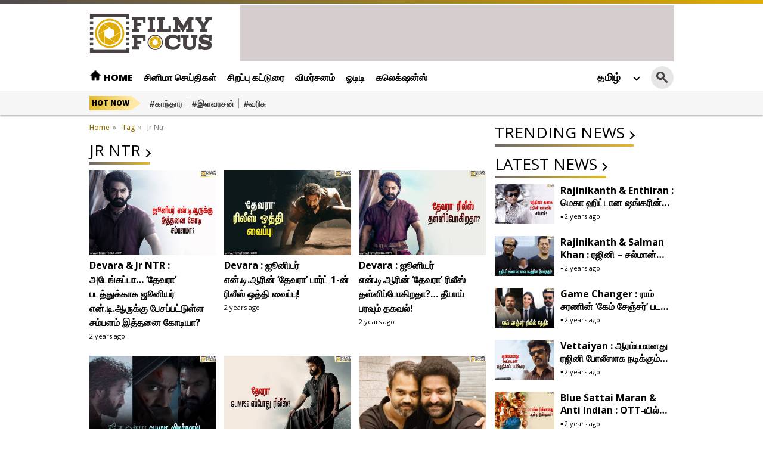

--- FILE ---
content_type: text/html; charset=UTF-8
request_url: https://tamil.filmyfocus.com/tag/jr-ntr
body_size: 11419
content:
<!DOCTYPE html>
<html lang="ta">
<head>
    <meta charset="UTF-8">
    <meta http-equiv="X-UA-Compatible" content="IE=edge">
    <meta name="viewport" content="width=device-width, initial-scale=1.0">
    <meta name="google-site-verification" content="HC0m6Vbav2S0OWk6GxsXm3d17iwS6NxntKiJv8Lt0QQ" />
    <title>Jr Ntr - Latest News and Updates on Jr Ntr - Filmy Focus</title>
    <link rel="shortcut icon" href="https://filmyfocus.com/wp-content/uploads/2022/08/ff_iconfinal.ico" />
    <link rel="preconnect" href="https://fonts.googleapis.com">
    <link rel="preconnect" href="https://fonts.gstatic.com" crossorigin>
    <link href="https://fonts.googleapis.com/css2?family=Open+Sans:wght@300;400;500;600;700;800&display=swap" rel="stylesheet">
    <link rel="stylesheet" href="https://tamil.filmyfocus.com/wp-content/themes/filmy_focus_v1.2_googlecode/css/swiper-bundle.min.css">
    <link rel="stylesheet" href="https://tamil.filmyfocus.com/wp-content/themes/filmy_focus_v1.2_googlecode/css/main.css?ver=1.2">
    <meta property="fb:app_id" content="288093465756273" />
    <meta name="author" content="FilmyFocus" />
    <meta name="publisher" content="FilmyFocus" />

        
<!-- Search Engine Optimization by Rank Math - https://s.rankmath.com/home -->
<meta name="description" content="FilmyFocus provides Latest Updates on Jr Ntr , Celebrity Gossips, Kollywood Latest Tamil Film or Cinema Updates, Movie Box Office Collections Details."/>
<meta name="robots" content="follow, index, max-snippet:-1, max-video-preview:-1, max-image-preview:large"/>
<link rel="canonical" href="https://tamil.filmyfocus.com/tag/jr-ntr" />
<link rel="next" href="https://tamil.filmyfocus.com/tag/jr-ntr/page/2" />
<meta property="og:locale" content="en_US" />
<meta property="og:type" content="article" />
<meta property="og:title" content="Jr Ntr - Latest News and Updates on Jr Ntr - Filmy Focus" />
<meta property="og:description" content="FilmyFocus provides Latest Updates on Jr Ntr , Celebrity Gossips, Kollywood Latest Tamil Film or Cinema Updates, Movie Box Office Collections Details." />
<meta property="og:url" content="https://tamil.filmyfocus.com/tag/jr-ntr" />
<meta property="og:site_name" content="Filmy Focus" />
<meta property="article:publisher" content="https://www.facebook.com/FilmyFocus" />
<meta property="og:image" content="https://axdxht1orlhu.compat.objectstorage.ap-hyderabad-1.oraclecloud.com/statictamil.filmyfocus.com/wp-content/uploads/2024/02/jr-ntrs-remuneration-for-devara-1.jpg" />
<meta property="og:image:secure_url" content="https://axdxht1orlhu.compat.objectstorage.ap-hyderabad-1.oraclecloud.com/statictamil.filmyfocus.com/wp-content/uploads/2024/02/jr-ntrs-remuneration-for-devara-1.jpg" />
<meta property="og:image:width" content="1280" />
<meta property="og:image:height" content="720" />
<meta property="og:image:type" content="image/png" />
<meta name="twitter:card" content="summary_large_image" />
<meta name="twitter:title" content="Jr Ntr - Latest News and Updates on Jr Ntr - Filmy Focus" />
<meta name="twitter:description" content="FilmyFocus provides Latest Updates on Jr Ntr , Celebrity Gossips, Kollywood Latest Tamil Film or Cinema Updates, Movie Box Office Collections Details." />
<meta name="twitter:site" content="@FilmyFocus" />
<meta name="twitter:image" content="https://axdxht1orlhu.compat.objectstorage.ap-hyderabad-1.oraclecloud.com/statictamil.filmyfocus.com/wp-content/uploads/2022/10/FF-Social-Image.png" />
<meta name="twitter:label1" content="Posts" />
<meta name="twitter:data1" content="81" />
<script type="application/ld+json" class="rank-math-schema">{"@context":"https://schema.org","@graph":[{"@type":"Organization","@id":"https://tamil.filmyfocus.com/#organization","name":"Filmy Focus Tamil","url":"https://tamil.filmyfocus.com","logo":{"@type":"ImageObject","@id":"https://tamil.filmyfocus.com/#logo","url":"https://s3.ap-south-1.amazonaws.com/media.tamil.filmyfocus.com/wp-content/uploads/2022/10/Logo.png","contentUrl":"https://s3.ap-south-1.amazonaws.com/media.tamil.filmyfocus.com/wp-content/uploads/2022/10/Logo.png","caption":"Filmy Focus Tamil","inLanguage":"en-US","width":"206","height":"67"}},{"@type":"WebSite","@id":"https://tamil.filmyfocus.com/#website","url":"https://tamil.filmyfocus.com","name":"Filmy Focus Tamil","publisher":{"@id":"https://tamil.filmyfocus.com/#organization"},"inLanguage":"en-US"},{"@type":"BreadcrumbList","@id":"https://tamil.filmyfocus.com/tag/jr-ntr#breadcrumb","itemListElement":[{"@type":"ListItem","position":"1","item":{"@id":"https://tamil.filmyfocus.com","name":"FilmyFocus"}},{"@type":"ListItem","position":"2","item":{"@id":"https://tamil.filmyfocus.com/tag/jr-ntr","name":"Jr Ntr"}}]},{"@type":"CollectionPage","@id":"https://tamil.filmyfocus.com/tag/jr-ntr#webpage","url":"https://tamil.filmyfocus.com/tag/jr-ntr","name":"Jr Ntr - Latest News and Updates on Jr Ntr - Filmy Focus","isPartOf":{"@id":"https://tamil.filmyfocus.com/#website"},"inLanguage":"en-US","breadcrumb":{"@id":"https://tamil.filmyfocus.com/tag/jr-ntr#breadcrumb"}}]}</script>
<!-- /Rank Math WordPress SEO plugin -->

<link rel="alternate" type="application/rss+xml" title="Filmy Focus &raquo; Jr Ntr Tag Feed" href="https://tamil.filmyfocus.com/tag/jr-ntr/feed" />
<script type="text/javascript">
/* <![CDATA[ */
window._wpemojiSettings = {"baseUrl":"https:\/\/s.w.org\/images\/core\/emoji\/15.0.3\/72x72\/","ext":".png","svgUrl":"https:\/\/s.w.org\/images\/core\/emoji\/15.0.3\/svg\/","svgExt":".svg","source":{"concatemoji":"https:\/\/tamil.filmyfocus.com\/wp-includes\/js\/wp-emoji-release.min.js?ver=6.5.5"}};
/*! This file is auto-generated */
!function(i,n){var o,s,e;function c(e){try{var t={supportTests:e,timestamp:(new Date).valueOf()};sessionStorage.setItem(o,JSON.stringify(t))}catch(e){}}function p(e,t,n){e.clearRect(0,0,e.canvas.width,e.canvas.height),e.fillText(t,0,0);var t=new Uint32Array(e.getImageData(0,0,e.canvas.width,e.canvas.height).data),r=(e.clearRect(0,0,e.canvas.width,e.canvas.height),e.fillText(n,0,0),new Uint32Array(e.getImageData(0,0,e.canvas.width,e.canvas.height).data));return t.every(function(e,t){return e===r[t]})}function u(e,t,n){switch(t){case"flag":return n(e,"\ud83c\udff3\ufe0f\u200d\u26a7\ufe0f","\ud83c\udff3\ufe0f\u200b\u26a7\ufe0f")?!1:!n(e,"\ud83c\uddfa\ud83c\uddf3","\ud83c\uddfa\u200b\ud83c\uddf3")&&!n(e,"\ud83c\udff4\udb40\udc67\udb40\udc62\udb40\udc65\udb40\udc6e\udb40\udc67\udb40\udc7f","\ud83c\udff4\u200b\udb40\udc67\u200b\udb40\udc62\u200b\udb40\udc65\u200b\udb40\udc6e\u200b\udb40\udc67\u200b\udb40\udc7f");case"emoji":return!n(e,"\ud83d\udc26\u200d\u2b1b","\ud83d\udc26\u200b\u2b1b")}return!1}function f(e,t,n){var r="undefined"!=typeof WorkerGlobalScope&&self instanceof WorkerGlobalScope?new OffscreenCanvas(300,150):i.createElement("canvas"),a=r.getContext("2d",{willReadFrequently:!0}),o=(a.textBaseline="top",a.font="600 32px Arial",{});return e.forEach(function(e){o[e]=t(a,e,n)}),o}function t(e){var t=i.createElement("script");t.src=e,t.defer=!0,i.head.appendChild(t)}"undefined"!=typeof Promise&&(o="wpEmojiSettingsSupports",s=["flag","emoji"],n.supports={everything:!0,everythingExceptFlag:!0},e=new Promise(function(e){i.addEventListener("DOMContentLoaded",e,{once:!0})}),new Promise(function(t){var n=function(){try{var e=JSON.parse(sessionStorage.getItem(o));if("object"==typeof e&&"number"==typeof e.timestamp&&(new Date).valueOf()<e.timestamp+604800&&"object"==typeof e.supportTests)return e.supportTests}catch(e){}return null}();if(!n){if("undefined"!=typeof Worker&&"undefined"!=typeof OffscreenCanvas&&"undefined"!=typeof URL&&URL.createObjectURL&&"undefined"!=typeof Blob)try{var e="postMessage("+f.toString()+"("+[JSON.stringify(s),u.toString(),p.toString()].join(",")+"));",r=new Blob([e],{type:"text/javascript"}),a=new Worker(URL.createObjectURL(r),{name:"wpTestEmojiSupports"});return void(a.onmessage=function(e){c(n=e.data),a.terminate(),t(n)})}catch(e){}c(n=f(s,u,p))}t(n)}).then(function(e){for(var t in e)n.supports[t]=e[t],n.supports.everything=n.supports.everything&&n.supports[t],"flag"!==t&&(n.supports.everythingExceptFlag=n.supports.everythingExceptFlag&&n.supports[t]);n.supports.everythingExceptFlag=n.supports.everythingExceptFlag&&!n.supports.flag,n.DOMReady=!1,n.readyCallback=function(){n.DOMReady=!0}}).then(function(){return e}).then(function(){var e;n.supports.everything||(n.readyCallback(),(e=n.source||{}).concatemoji?t(e.concatemoji):e.wpemoji&&e.twemoji&&(t(e.twemoji),t(e.wpemoji)))}))}((window,document),window._wpemojiSettings);
/* ]]> */
</script>
<style id='wp-emoji-styles-inline-css' type='text/css'>

	img.wp-smiley, img.emoji {
		display: inline !important;
		border: none !important;
		box-shadow: none !important;
		height: 1em !important;
		width: 1em !important;
		margin: 0 0.07em !important;
		vertical-align: -0.1em !important;
		background: none !important;
		padding: 0 !important;
	}
</style>
<link rel='stylesheet' id='wp-block-library-css' href='https://tamil.filmyfocus.com/wp-includes/css/dist/block-library/style.min.css?ver=6.5.5' type='text/css' media='all' />
<style id='classic-theme-styles-inline-css' type='text/css'>
/*! This file is auto-generated */
.wp-block-button__link{color:#fff;background-color:#32373c;border-radius:9999px;box-shadow:none;text-decoration:none;padding:calc(.667em + 2px) calc(1.333em + 2px);font-size:1.125em}.wp-block-file__button{background:#32373c;color:#fff;text-decoration:none}
</style>
<style id='global-styles-inline-css' type='text/css'>
body{--wp--preset--color--black: #000000;--wp--preset--color--cyan-bluish-gray: #abb8c3;--wp--preset--color--white: #ffffff;--wp--preset--color--pale-pink: #f78da7;--wp--preset--color--vivid-red: #cf2e2e;--wp--preset--color--luminous-vivid-orange: #ff6900;--wp--preset--color--luminous-vivid-amber: #fcb900;--wp--preset--color--light-green-cyan: #7bdcb5;--wp--preset--color--vivid-green-cyan: #00d084;--wp--preset--color--pale-cyan-blue: #8ed1fc;--wp--preset--color--vivid-cyan-blue: #0693e3;--wp--preset--color--vivid-purple: #9b51e0;--wp--preset--gradient--vivid-cyan-blue-to-vivid-purple: linear-gradient(135deg,rgba(6,147,227,1) 0%,rgb(155,81,224) 100%);--wp--preset--gradient--light-green-cyan-to-vivid-green-cyan: linear-gradient(135deg,rgb(122,220,180) 0%,rgb(0,208,130) 100%);--wp--preset--gradient--luminous-vivid-amber-to-luminous-vivid-orange: linear-gradient(135deg,rgba(252,185,0,1) 0%,rgba(255,105,0,1) 100%);--wp--preset--gradient--luminous-vivid-orange-to-vivid-red: linear-gradient(135deg,rgba(255,105,0,1) 0%,rgb(207,46,46) 100%);--wp--preset--gradient--very-light-gray-to-cyan-bluish-gray: linear-gradient(135deg,rgb(238,238,238) 0%,rgb(169,184,195) 100%);--wp--preset--gradient--cool-to-warm-spectrum: linear-gradient(135deg,rgb(74,234,220) 0%,rgb(151,120,209) 20%,rgb(207,42,186) 40%,rgb(238,44,130) 60%,rgb(251,105,98) 80%,rgb(254,248,76) 100%);--wp--preset--gradient--blush-light-purple: linear-gradient(135deg,rgb(255,206,236) 0%,rgb(152,150,240) 100%);--wp--preset--gradient--blush-bordeaux: linear-gradient(135deg,rgb(254,205,165) 0%,rgb(254,45,45) 50%,rgb(107,0,62) 100%);--wp--preset--gradient--luminous-dusk: linear-gradient(135deg,rgb(255,203,112) 0%,rgb(199,81,192) 50%,rgb(65,88,208) 100%);--wp--preset--gradient--pale-ocean: linear-gradient(135deg,rgb(255,245,203) 0%,rgb(182,227,212) 50%,rgb(51,167,181) 100%);--wp--preset--gradient--electric-grass: linear-gradient(135deg,rgb(202,248,128) 0%,rgb(113,206,126) 100%);--wp--preset--gradient--midnight: linear-gradient(135deg,rgb(2,3,129) 0%,rgb(40,116,252) 100%);--wp--preset--font-size--small: 13px;--wp--preset--font-size--medium: 20px;--wp--preset--font-size--large: 36px;--wp--preset--font-size--x-large: 42px;--wp--preset--spacing--20: 0.44rem;--wp--preset--spacing--30: 0.67rem;--wp--preset--spacing--40: 1rem;--wp--preset--spacing--50: 1.5rem;--wp--preset--spacing--60: 2.25rem;--wp--preset--spacing--70: 3.38rem;--wp--preset--spacing--80: 5.06rem;--wp--preset--shadow--natural: 6px 6px 9px rgba(0, 0, 0, 0.2);--wp--preset--shadow--deep: 12px 12px 50px rgba(0, 0, 0, 0.4);--wp--preset--shadow--sharp: 6px 6px 0px rgba(0, 0, 0, 0.2);--wp--preset--shadow--outlined: 6px 6px 0px -3px rgba(255, 255, 255, 1), 6px 6px rgba(0, 0, 0, 1);--wp--preset--shadow--crisp: 6px 6px 0px rgba(0, 0, 0, 1);}:where(.is-layout-flex){gap: 0.5em;}:where(.is-layout-grid){gap: 0.5em;}body .is-layout-flex{display: flex;}body .is-layout-flex{flex-wrap: wrap;align-items: center;}body .is-layout-flex > *{margin: 0;}body .is-layout-grid{display: grid;}body .is-layout-grid > *{margin: 0;}:where(.wp-block-columns.is-layout-flex){gap: 2em;}:where(.wp-block-columns.is-layout-grid){gap: 2em;}:where(.wp-block-post-template.is-layout-flex){gap: 1.25em;}:where(.wp-block-post-template.is-layout-grid){gap: 1.25em;}.has-black-color{color: var(--wp--preset--color--black) !important;}.has-cyan-bluish-gray-color{color: var(--wp--preset--color--cyan-bluish-gray) !important;}.has-white-color{color: var(--wp--preset--color--white) !important;}.has-pale-pink-color{color: var(--wp--preset--color--pale-pink) !important;}.has-vivid-red-color{color: var(--wp--preset--color--vivid-red) !important;}.has-luminous-vivid-orange-color{color: var(--wp--preset--color--luminous-vivid-orange) !important;}.has-luminous-vivid-amber-color{color: var(--wp--preset--color--luminous-vivid-amber) !important;}.has-light-green-cyan-color{color: var(--wp--preset--color--light-green-cyan) !important;}.has-vivid-green-cyan-color{color: var(--wp--preset--color--vivid-green-cyan) !important;}.has-pale-cyan-blue-color{color: var(--wp--preset--color--pale-cyan-blue) !important;}.has-vivid-cyan-blue-color{color: var(--wp--preset--color--vivid-cyan-blue) !important;}.has-vivid-purple-color{color: var(--wp--preset--color--vivid-purple) !important;}.has-black-background-color{background-color: var(--wp--preset--color--black) !important;}.has-cyan-bluish-gray-background-color{background-color: var(--wp--preset--color--cyan-bluish-gray) !important;}.has-white-background-color{background-color: var(--wp--preset--color--white) !important;}.has-pale-pink-background-color{background-color: var(--wp--preset--color--pale-pink) !important;}.has-vivid-red-background-color{background-color: var(--wp--preset--color--vivid-red) !important;}.has-luminous-vivid-orange-background-color{background-color: var(--wp--preset--color--luminous-vivid-orange) !important;}.has-luminous-vivid-amber-background-color{background-color: var(--wp--preset--color--luminous-vivid-amber) !important;}.has-light-green-cyan-background-color{background-color: var(--wp--preset--color--light-green-cyan) !important;}.has-vivid-green-cyan-background-color{background-color: var(--wp--preset--color--vivid-green-cyan) !important;}.has-pale-cyan-blue-background-color{background-color: var(--wp--preset--color--pale-cyan-blue) !important;}.has-vivid-cyan-blue-background-color{background-color: var(--wp--preset--color--vivid-cyan-blue) !important;}.has-vivid-purple-background-color{background-color: var(--wp--preset--color--vivid-purple) !important;}.has-black-border-color{border-color: var(--wp--preset--color--black) !important;}.has-cyan-bluish-gray-border-color{border-color: var(--wp--preset--color--cyan-bluish-gray) !important;}.has-white-border-color{border-color: var(--wp--preset--color--white) !important;}.has-pale-pink-border-color{border-color: var(--wp--preset--color--pale-pink) !important;}.has-vivid-red-border-color{border-color: var(--wp--preset--color--vivid-red) !important;}.has-luminous-vivid-orange-border-color{border-color: var(--wp--preset--color--luminous-vivid-orange) !important;}.has-luminous-vivid-amber-border-color{border-color: var(--wp--preset--color--luminous-vivid-amber) !important;}.has-light-green-cyan-border-color{border-color: var(--wp--preset--color--light-green-cyan) !important;}.has-vivid-green-cyan-border-color{border-color: var(--wp--preset--color--vivid-green-cyan) !important;}.has-pale-cyan-blue-border-color{border-color: var(--wp--preset--color--pale-cyan-blue) !important;}.has-vivid-cyan-blue-border-color{border-color: var(--wp--preset--color--vivid-cyan-blue) !important;}.has-vivid-purple-border-color{border-color: var(--wp--preset--color--vivid-purple) !important;}.has-vivid-cyan-blue-to-vivid-purple-gradient-background{background: var(--wp--preset--gradient--vivid-cyan-blue-to-vivid-purple) !important;}.has-light-green-cyan-to-vivid-green-cyan-gradient-background{background: var(--wp--preset--gradient--light-green-cyan-to-vivid-green-cyan) !important;}.has-luminous-vivid-amber-to-luminous-vivid-orange-gradient-background{background: var(--wp--preset--gradient--luminous-vivid-amber-to-luminous-vivid-orange) !important;}.has-luminous-vivid-orange-to-vivid-red-gradient-background{background: var(--wp--preset--gradient--luminous-vivid-orange-to-vivid-red) !important;}.has-very-light-gray-to-cyan-bluish-gray-gradient-background{background: var(--wp--preset--gradient--very-light-gray-to-cyan-bluish-gray) !important;}.has-cool-to-warm-spectrum-gradient-background{background: var(--wp--preset--gradient--cool-to-warm-spectrum) !important;}.has-blush-light-purple-gradient-background{background: var(--wp--preset--gradient--blush-light-purple) !important;}.has-blush-bordeaux-gradient-background{background: var(--wp--preset--gradient--blush-bordeaux) !important;}.has-luminous-dusk-gradient-background{background: var(--wp--preset--gradient--luminous-dusk) !important;}.has-pale-ocean-gradient-background{background: var(--wp--preset--gradient--pale-ocean) !important;}.has-electric-grass-gradient-background{background: var(--wp--preset--gradient--electric-grass) !important;}.has-midnight-gradient-background{background: var(--wp--preset--gradient--midnight) !important;}.has-small-font-size{font-size: var(--wp--preset--font-size--small) !important;}.has-medium-font-size{font-size: var(--wp--preset--font-size--medium) !important;}.has-large-font-size{font-size: var(--wp--preset--font-size--large) !important;}.has-x-large-font-size{font-size: var(--wp--preset--font-size--x-large) !important;}
.wp-block-navigation a:where(:not(.wp-element-button)){color: inherit;}
:where(.wp-block-post-template.is-layout-flex){gap: 1.25em;}:where(.wp-block-post-template.is-layout-grid){gap: 1.25em;}
:where(.wp-block-columns.is-layout-flex){gap: 2em;}:where(.wp-block-columns.is-layout-grid){gap: 2em;}
.wp-block-pullquote{font-size: 1.5em;line-height: 1.6;}
</style>
<link rel="https://api.w.org/" href="https://tamil.filmyfocus.com/wp-json/" /><link rel="alternate" type="application/json" href="https://tamil.filmyfocus.com/wp-json/wp/v2/tags/123" /><link rel="EditURI" type="application/rsd+xml" title="RSD" href="https://tamil.filmyfocus.com/xmlrpc.php?rsd" />
<meta name="generator" content="WordPress 6.5.5" />
		<meta property="fb:pages" content="297061250321861" />
					<meta property="ia:markup_url" content="https://tamil.filmyfocus.com/jr-ntrs-remuneration-for-devara?ia_markup=1" />
			<!-- There is no amphtml version available for this URL. --><link rel="icon" href="https://axdxht1orlhu.compat.objectstorage.ap-hyderabad-1.oraclecloud.com/statictamil.filmyfocus.com/wp-content/uploads/2022/10/FF-Mobile-Icon-96x96.png" sizes="32x32" />
<link rel="icon" href="https://axdxht1orlhu.compat.objectstorage.ap-hyderabad-1.oraclecloud.com/statictamil.filmyfocus.com/wp-content/uploads/2022/10/FF-Mobile-Icon.png" sizes="192x192" />
<link rel="apple-touch-icon" href="https://axdxht1orlhu.compat.objectstorage.ap-hyderabad-1.oraclecloud.com/statictamil.filmyfocus.com/wp-content/uploads/2022/10/FF-Mobile-Icon.png" />
<meta name="msapplication-TileImage" content="https://axdxht1orlhu.compat.objectstorage.ap-hyderabad-1.oraclecloud.com/statictamil.filmyfocus.com/wp-content/uploads/2022/10/FF-Mobile-Icon.png" />

        <script async src="https://pagead2.googlesyndication.com/pagead/js/adsbygoogle.js?client=ca-pub-2301778060992816" crossorigin="anonymous"></script>
    

<!-- Google tag (gtag.js) -->

<script async src="https://www.googletagmanager.com/gtag/js?id=G-14VFPGW14V"></script>

<script>

  window.dataLayer = window.dataLayer || [];

  function gtag(){dataLayer.push(arguments);}

  gtag('js', new Date());

  gtag('config', 'G-14VFPGW14V');

</script>

</head>

<body>

    <!-- <div class="gutterLHS"> -->
        <!-- FF Piller ad -1 -->
        <!-- <ins class="adsbygoogle" style="display:inline-block;width:160px;height:600px" data-ad-client="ca-pub-2301778060992816" data-ad-slot="3748398772"></ins>
        <script>
            (adsbygoogle = window.adsbygoogle || []).push({});
        </script>

    </div> -->
    <!-- <div class="gutterRHS"> -->
        <!-- FF Piller ad -2 -->
        <!-- <ins class="adsbygoogle" style="display:inline-block;width:160px;height:600px" data-ad-client="ca-pub-2301778060992816" data-ad-slot="2243745416"></ins>
        <script>
            (adsbygoogle = window.adsbygoogle || []).push({});
        </script>

    </div> -->
                       
		<header class="main_header">
        <div class="top_head">
            <div class="container">
                <div class="site_logo">
                    <h1>
                        <a href="/"><img width="206" height="67" src="https://tamil.filmyfocus.com/wp-content/themes/filmy_focus_v1.2_googlecode/images/Logo.png" alt=""></a>
                    </h1>
                </div>
                 
                <div class="adsCont">
<!-- Tamil - Top Right -->
<ins class="adsbygoogle"
     style="display:inline-block;width:728px;height:90px"
     data-ad-client="ca-pub-2301778060992816"
     data-ad-slot="6868446201"></ins>
<script>
     (adsbygoogle = window.adsbygoogle || []).push({});
</script>

                </div>
                            </div>
        </div>
        <div class="topNavBar">
            <div class="container">
                <div class="TopLMenu">
                    <div id="toggleNav"><span class="MenuBtn"><i></i><i></i><i></i></span></div>
                    <!-- logo div need to be conditionised due to h1 tag -->
                    <div class="msite_logo">
                        <h1>
                            <a href="/"><img width="206" height="67" src="https://tamil.filmyfocus.com/wp-content/themes/filmy_focus_v1.2_googlecode/images/Logo.png" alt=""></a>
                        </h1>
                    </div>
                </div>
                <div class="TopMidMenu">
                    <ul>
                        <li class="menu-item"><a title="Home" href="/"><img width="20" height="20" src="https://tamil.filmyfocus.com/wp-content/themes/filmy_focus_v1.2_googlecode/images/home_icon.png" alt="Home Icon" class="homeicon"> Home</a></li>
                        <li class="menu-item"><a  title="சினிமா செய்திகள்" href="https://tamil.filmyfocus.com/movie-news">சினிமா செய்திகள்</a></li><li class="menu-item"><a  title="சிறப்பு கட்டுரை" href="https://tamil.filmyfocus.com/focus">சிறப்பு கட்டுரை</a></li><li class="menu-item"><a  title="விமர்சனம்" href="https://tamil.filmyfocus.com/reviews">விமர்சனம்</a></li><li class="menu-item"><a  title="ஓடிடி" href="https://tamil.filmyfocus.com/ott">ஓடிடி</a></li><li class="menu-item"><a  title="கலெக்‌ஷன்ஸ்" href="https://tamil.filmyfocus.com/collections">கலெக்‌ஷன்ஸ்</a></li>                    </ul>
                </div>
                <div class="TopRmenu">
                    <div class="language_switcher">
                    <a href="javascript:void(0)" class="language_toggle">தமிழ்</a>
                        <ul>
                            <li><a href="https://filmyfocus.com/">English</a></li>
                            <li><a href="https://telugu.filmyfocus.com/">తెలుగు</a></li>
                            <li><a href="https://hindi.filmyfocus.com/">हिंदी</a></li>
                        </ul>
                    </div>
                    <div class="topSearch">
                        <div class="search-icon"><i class="search_btn"></i></div>
                        <form action="/search" method="get" id="headerSearch" class="search" style="display: none;">
                            <div class="search-box">
                                <input autocomplete="off" placeholder="Search Here..." type="text" value=""
                                    id="searchText2" name="q">
                                <button class="search-form-btn" type="submit"><span>Search</span></button>
                            </div>
                        </form>
                    </div>
                </div>
            </div>
            <div id="megaMenu" class="menuNavigation">
                <div class="container">
<ul class="listItems"><li><a class="menuHead" title="சினிமா செய்திகள்" href="https://tamil.filmyfocus.com/movie-news/">சினிமா செய்திகள்</a> </li><li><a class="menuHead" title="சிறப்பு கட்டுரை" href="https://tamil.filmyfocus.com/focus/">சிறப்பு கட்டுரை</a> </li><li><a class="menuHead" title="விமர்சனம்" href="https://tamil.filmyfocus.com/reviews/">விமர்சனம்</a> </li><li><a class="menuHead" title="Featured Stories" href="https://tamil.filmyfocus.com/featured-stories">Featured Stories</a> </li><li><a class="menuHead" title="Videos" href="https://tamil.filmyfocus.com/videos">Videos</a> </li><li><a class="menuHead" title="Full Movies" href="https://tamil.filmyfocus.com/tamil-movies-online">Full Movies</a> </li></ul>                </div>
            </div>
        </div>
        <div class="trendingNavBar">
            <div class="container">
                <div class="trendHD">
                    Hot Now
                </div>
                <ul>
                   <li><a  title="#காந்தார" href="https://tamil.filmyfocus.com/rishab-shettys-kantara-25-days-box-office-collection-report/">#காந்தார</a></li><li><a  title="#இளவரசன்" href="https://tamil.filmyfocus.com/sivakarthikeyans-prince-4-days-box-office-collection-report/">#இளவரசன்</a></li><li><a  title="#வரிசு" href="https://tamil.filmyfocus.com/vijays-varisu-stills-goes-viral/">#வரிசு</a></li>                </ul>
            </div>
        </div>
    </header>
	                    <div class="container-fluid detailpage_wrapper">
                        <div class="container">
                            <div class="adsCont adsMob">
                    <!-- Tel - Site top - Mobile -->
                    <ins class="adsbygoogle" style="display:block" data-ad-client="ca-pub-2301778060992816" data-ad-slot="7241848238" data-ad-format="auto" data-full-width-responsive="true"></ins>
                    <script>
                        (adsbygoogle = window.adsbygoogle || []).push({});
                    </script>

                </div>
                
<div class="leftSidebar">
                <div class="theiaStickySidebar">
                    <section class="breadcrumb_wrapper">
                        <ul class="breadcrumb">
                            <li><a href="https://tamil.filmyfocus.com"><span>Home</span></a>»</li>
                            <li><a href=""><span>Tag</span></a>»</li>
                            <li class="active">Jr Ntr</li>
                        </ul>
                    </section>
                    <div class="categorypage_wrapper">
                        <div class="heading">
                            <h1>Jr Ntr</h1>
                        </div>
                       
                        <div class="threeColNews_Wrapper">
            <figure>
            <div class="imgwrap">
                <a href="https://tamil.filmyfocus.com/jr-ntrs-remuneration-for-devara"><img width="252" height="168" src="https://axdxht1orlhu.compat.objectstorage.ap-hyderabad-1.oraclecloud.com/statictamil.filmyfocus.com/wp-content/uploads/2024/02/jr-ntrs-remuneration-for-devara.jpg" alt="Devara &#038; Jr NTR : அடேங்கப்பா&#8230; &#8216;தேவரா&#8217; படத்துக்காக ஜூனியர் என்.டி.ஆருக்கு பேசப்பட்டுள்ள சம்பளம் இத்தனை கோடியா?"></a>
            </div>
            <figcaption>
            <div class="timeStamp">
                <h3><a href="https://tamil.filmyfocus.com/jr-ntrs-remuneration-for-devara">Devara &#038; Jr NTR : அடேங்கப்பா&#8230; &#8216;தேவரா&#8217; படத்துக்காக ஜூனியர் என்.டி.ஆருக்கு பேசப்பட்டுள்ள சம்பளம் இத்தனை கோடியா?</a></h3>
                <small class="time">2 years ago</small>      
                </div>
              
            </figcaption>

        </figure>
            <figure>
            <div class="imgwrap">
                <a href="https://tamil.filmyfocus.com/jr-ntrs-devara-part-1-release-postponed"><img width="252" height="168" src="https://axdxht1orlhu.compat.objectstorage.ap-hyderabad-1.oraclecloud.com/statictamil.filmyfocus.com/wp-content/uploads/2024/02/jr-ntrs-devara-part-1-release-postponed1.jpg" alt="Devara : ஜூனியர் என்.டி.ஆரின் &#8216;தேவரா&#8217; பார்ட் 1-ன் ரிலீஸ் ஒத்தி வைப்பு!"></a>
            </div>
            <figcaption>
            <div class="timeStamp">
                <h3><a href="https://tamil.filmyfocus.com/jr-ntrs-devara-part-1-release-postponed">Devara : ஜூனியர் என்.டி.ஆரின் &#8216;தேவரா&#8217; பார்ட் 1-ன் ரிலீஸ் ஒத்தி வைப்பு!</a></h3>
                <small class="time">2 years ago</small>      
                </div>
              
            </figcaption>

        </figure>
            <figure>
            <div class="imgwrap">
                <a href="https://tamil.filmyfocus.com/is-jr-ntrs-devara-release-postponed"><img width="252" height="168" src="https://axdxht1orlhu.compat.objectstorage.ap-hyderabad-1.oraclecloud.com/statictamil.filmyfocus.com/wp-content/uploads/2024/01/is-jr-ntrs-devara-release-postponed1.jpg" alt="Devara : ஜூனியர் என்.டி.ஆரின் &#8216;தேவரா&#8217; ரிலீஸ் தள்ளிப்போகிறதா?&#8230; தீயாய் பரவும் தகவல்!"></a>
            </div>
            <figcaption>
            <div class="timeStamp">
                <h3><a href="https://tamil.filmyfocus.com/is-jr-ntrs-devara-release-postponed">Devara : ஜூனியர் என்.டி.ஆரின் &#8216;தேவரா&#8217; ரிலீஸ் தள்ளிப்போகிறதா?&#8230; தீயாய் பரவும் தகவல்!</a></h3>
                <small class="time">2 years ago</small>      
                </div>
              
            </figcaption>

        </figure>
            <figure>
            <div class="imgwrap">
                <a href="https://tamil.filmyfocus.com/jr-ntrs-devara-glimpse-review"><img width="252" height="168" src="https://axdxht1orlhu.compat.objectstorage.ap-hyderabad-1.oraclecloud.com/statictamil.filmyfocus.com/wp-content/uploads/2024/01/jr-ntrs-devara-glimpse-review1.jpg" alt="Devara : ஜூனியர் என்.டி.ஆர் &#8211; சயிஃப் அலிகான் இணைந்து நடிக்கும் &#8216;தேவரா&#8217;&#8230; எதிர்பார்ப்பை எகிற வைத்த GLIMPSE!"></a>
            </div>
            <figcaption>
            <div class="timeStamp">
                <h3><a href="https://tamil.filmyfocus.com/jr-ntrs-devara-glimpse-review">Devara : ஜூனியர் என்.டி.ஆர் &#8211; சயிஃப் அலிகான் இணைந்து நடிக்கும் &#8216;தேவரா&#8217;&#8230; எதிர்பார்ப்பை எகிற வைத்த GLIMPSE!</a></h3>
                <small class="time">2 years ago</small>      
                </div>
              
            </figcaption>

        </figure>
            <figure>
            <div class="imgwrap">
                <a href="https://tamil.filmyfocus.com/jr-ntrs-devara-glimpse-release-plan"><img width="252" height="168" src="https://axdxht1orlhu.compat.objectstorage.ap-hyderabad-1.oraclecloud.com/statictamil.filmyfocus.com/wp-content/uploads/2023/12/jr-ntrs-devara-glimpse-release-plan1.jpg" alt="Devara : 5 மொழிகளில் உருவாகும் ஜூனியர் என்.டி.ஆரின் &#8216;தேவரா&#8217;&#8230; GLIMPSE எப்போது ரிலீஸ்?"></a>
            </div>
            <figcaption>
            <div class="timeStamp">
                <h3><a href="https://tamil.filmyfocus.com/jr-ntrs-devara-glimpse-release-plan">Devara : 5 மொழிகளில் உருவாகும் ஜூனியர் என்.டி.ஆரின் &#8216;தேவரா&#8217;&#8230; GLIMPSE எப்போது ரிலீஸ்?</a></h3>
                <small class="time">2 years ago</small>      
                </div>
              
            </figcaption>

        </figure>
            <figure>
            <div class="imgwrap">
                <a href="https://tamil.filmyfocus.com/prashanth-neels-jr-ntr-31-film-shooting-plan"><img width="252" height="168" src="https://axdxht1orlhu.compat.objectstorage.ap-hyderabad-1.oraclecloud.com/statictamil.filmyfocus.com/wp-content/uploads/2023/10/prashanth-neels-jr-ntr-31-film-shooting-plan-2.jpg" alt="&#8216;JrNTR31&#8217;-ஐ இயக்கும் &#8216;கே.ஜி.எஃப்&#8217; இயக்குநர்&#8230; இதன் ஷூட்டிங் எப்போது ஆரம்பமாகப்போகுது தெரியுமா?"></a>
            </div>
            <figcaption>
            <div class="timeStamp">
                <h3><a href="https://tamil.filmyfocus.com/prashanth-neels-jr-ntr-31-film-shooting-plan">&#8216;JrNTR31&#8217;-ஐ இயக்கும் &#8216;கே.ஜி.எஃப்&#8217; இயக்குநர்&#8230; இதன் ஷூட்டிங் எப்போது ஆரம்பமாகப்போகுது தெரியுமா?</a></h3>
                <small class="time">2 years ago</small>      
                </div>
              
            </figcaption>

        </figure>
            <figure>
            <div class="imgwrap">
                <a href="https://tamil.filmyfocus.com/rrr-hero-jr-ntrs-rare-photo-gallery"><img width="252" height="168" src="https://axdxht1orlhu.compat.objectstorage.ap-hyderabad-1.oraclecloud.com/statictamil.filmyfocus.com/wp-content/uploads/2023/05/rrr-hero-jr-ntrs-rare-photo-gallery1.jpg" alt="இதுவரை யாரும் பார்த்திராத &#8216;RRR&#8217; ஹீரோ ஜூனியர் என்.டி.ஆரின் அரிய புகைப்படத் தொகுப்பு!"></a>
            </div>
            <figcaption>
            <div class="timeStamp">
                <h3><a href="https://tamil.filmyfocus.com/rrr-hero-jr-ntrs-rare-photo-gallery">இதுவரை யாரும் பார்த்திராத &#8216;RRR&#8217; ஹீரோ ஜூனியர் என்.டி.ஆரின் அரிய புகைப்படத் தொகுப்பு!</a></h3>
                <small class="time">3 years ago</small>      
                </div>
              
            </figcaption>

        </figure>
            <figure>
            <div class="imgwrap">
                <a href="https://tamil.filmyfocus.com/ss-rajamouli-jr-ntr-ram-charan-rrr-crossed-100-crs-in-japan"><img width="252" height="168" src="https://axdxht1orlhu.compat.objectstorage.ap-hyderabad-1.oraclecloud.com/statictamil.filmyfocus.com/wp-content/uploads/2023/04/ss-rajamouli-jr-ntr-ram-charan-rrr-crossed-100-crs-in-japan1.jpg" alt="ஜப்பானில் மட்டும் ரூ.100 கோடி வசூலித்த &#8216;RRR&#8217;&#8230; கொண்டாட்டத்தில் படக்குழுவினர்!"></a>
            </div>
            <figcaption>
            <div class="timeStamp">
                <h3><a href="https://tamil.filmyfocus.com/ss-rajamouli-jr-ntr-ram-charan-rrr-crossed-100-crs-in-japan">ஜப்பானில் மட்டும் ரூ.100 கோடி வசூலித்த &#8216;RRR&#8217;&#8230; கொண்டாட்டத்தில் படக்குழுவினர்!</a></h3>
                <small class="time">3 years ago</small>      
                </div>
              
            </figcaption>

        </figure>
            <figure>
            <div class="imgwrap">
                <a href="https://tamil.filmyfocus.com/naatu-naatu-from-rrr-wins-the-oscar-for-best-original-song"><img width="252" height="168" src="https://axdxht1orlhu.compat.objectstorage.ap-hyderabad-1.oraclecloud.com/statictamil.filmyfocus.com/wp-content/uploads/2023/03/naatu-naatu-from-rrr-wins-the-oscar-for-best-original-song-1.jpg" alt="சிறந்த பாடலுக்கான ஆஸ்கர் விருதை வென்றது &#8216;RRR&#8217; படத்தில் இடம்பெற்ற &#8216;நாட்டு நாட்டு&#8217; பாடல்!"></a>
            </div>
            <figcaption>
            <div class="timeStamp">
                <h3><a href="https://tamil.filmyfocus.com/naatu-naatu-from-rrr-wins-the-oscar-for-best-original-song">சிறந்த பாடலுக்கான ஆஸ்கர் விருதை வென்றது &#8216;RRR&#8217; படத்தில் இடம்பெற்ற &#8216;நாட்டு நாட்டு&#8217; பாடல்!</a></h3>
                <small class="time">3 years ago</small>      
                </div>
              
            </figcaption>

        </figure>
            <figure>
            <div class="imgwrap">
                <a href="https://tamil.filmyfocus.com/ss-rajamouli-jr-ntr-ram-charan-rrr-rerelease-date-announced"><img width="252" height="168" src="https://axdxht1orlhu.compat.objectstorage.ap-hyderabad-1.oraclecloud.com/statictamil.filmyfocus.com/wp-content/uploads/2023/02/ss-rajamouli-jr-ntr-ram-charan-rrr-rerelease-date-announced1.jpg" alt="திரையரங்குகளில் ரீ-ரிலீஸாகும் ராஜமௌலியின் &#8216;RRR&#8217;&#8230; வைரலாகும் புதிய ட்ரெய்லர்!"></a>
            </div>
            <figcaption>
            <div class="timeStamp">
                <h3><a href="https://tamil.filmyfocus.com/ss-rajamouli-jr-ntr-ram-charan-rrr-rerelease-date-announced">திரையரங்குகளில் ரீ-ரிலீஸாகும் ராஜமௌலியின் &#8216;RRR&#8217;&#8230; வைரலாகும் புதிய ட்ரெய்லர்!</a></h3>
                <small class="time">3 years ago</small>      
                </div>
              
            </figcaption>

        </figure>
            <figure>
            <div class="imgwrap">
                <a href="https://tamil.filmyfocus.com/ss-rajamouli-jr-ntr-ram-charan-rrr-122-days-collection-in-japan"><img width="252" height="168" src="https://axdxht1orlhu.compat.objectstorage.ap-hyderabad-1.oraclecloud.com/statictamil.filmyfocus.com/wp-content/uploads/2023/02/ss-rajamouli-jr-ntr-ram-charan-rrr-122-days-collection-in-japan1.jpg" alt="ஜப்பானில் 120 நாட்களுக்கு மேல் ஓடும் &#8216;RRR&#8217;&#8230; இதுவரை இத்தனை கோடி வசூலித்துள்ளதா?"></a>
            </div>
            <figcaption>
            <div class="timeStamp">
                <h3><a href="https://tamil.filmyfocus.com/ss-rajamouli-jr-ntr-ram-charan-rrr-122-days-collection-in-japan">ஜப்பானில் 120 நாட்களுக்கு மேல் ஓடும் &#8216;RRR&#8217;&#8230; இதுவரை இத்தனை கோடி வசூலித்துள்ளதா?</a></h3>
                <small class="time">3 years ago</small>      
                </div>
              
            </figcaption>

        </figure>
            <figure>
            <div class="imgwrap">
                <a href="https://tamil.filmyfocus.com/ss-rajamouli-jr-ntr-ram-charan-rrr-117-days-collection-in-japan"><img width="252" height="168" src="https://axdxht1orlhu.compat.objectstorage.ap-hyderabad-1.oraclecloud.com/statictamil.filmyfocus.com/wp-content/uploads/2023/02/ss-rajamouli-jr-ntr-ram-charan-rrr-117-days-collection-in-japan1.jpg" alt="ஜப்பானில் 115 நாட்களுக்கு மேல் ஓடும் &#8216;RRR&#8217;&#8230; இதுவரை இத்தனை கோடி வசூலித்துள்ளதா?"></a>
            </div>
            <figcaption>
            <div class="timeStamp">
                <h3><a href="https://tamil.filmyfocus.com/ss-rajamouli-jr-ntr-ram-charan-rrr-117-days-collection-in-japan">ஜப்பானில் 115 நாட்களுக்கு மேல் ஓடும் &#8216;RRR&#8217;&#8230; இதுவரை இத்தனை கோடி வசூலித்துள்ளதா?</a></h3>
                <small class="time">3 years ago</small>      
                </div>
              
            </figcaption>

        </figure>
            <figure>
            <div class="imgwrap">
                <a href="https://tamil.filmyfocus.com/ss-rajamouli-jr-ntr-ram-charan-rrr-100-days-collection-in-japan"><img width="252" height="168" src="https://axdxht1orlhu.compat.objectstorage.ap-hyderabad-1.oraclecloud.com/statictamil.filmyfocus.com/wp-content/uploads/2023/01/ss-rajamouli-jr-ntr-ram-charan-rrr-100-days-collection-in-japan1.jpg" alt="அடேங்கப்பா&#8230; ஜப்பானில் 100 நாட்களில் &#8216;RRR&#8217; செய்த வசூல் இத்தனை கோடியா?"></a>
            </div>
            <figcaption>
            <div class="timeStamp">
                <h3><a href="https://tamil.filmyfocus.com/ss-rajamouli-jr-ntr-ram-charan-rrr-100-days-collection-in-japan">அடேங்கப்பா&#8230; ஜப்பானில் 100 நாட்களில் &#8216;RRR&#8217; செய்த வசூல் இத்தனை கோடியா?</a></h3>
                <small class="time">3 years ago</small>      
                </div>
              
            </figcaption>

        </figure>
            <figure>
            <div class="imgwrap">
                <a href="https://tamil.filmyfocus.com/ss-rajamouli-jr-ntr-ram-charan-rrr-94-days-collection-in-japan"><img width="252" height="168" src="https://axdxht1orlhu.compat.objectstorage.ap-hyderabad-1.oraclecloud.com/statictamil.filmyfocus.com/wp-content/uploads/2023/01/ss-rajamouli-jr-ntr-ram-charan-rrr-94-days-collection-in-japan1.jpg" alt="அடேங்கப்பா&#8230; ஜப்பானில் 94 நாட்களில் &#8216;RRR&#8217; செய்த வசூல் இத்தனை கோடியா?"></a>
            </div>
            <figcaption>
            <div class="timeStamp">
                <h3><a href="https://tamil.filmyfocus.com/ss-rajamouli-jr-ntr-ram-charan-rrr-94-days-collection-in-japan">அடேங்கப்பா&#8230; ஜப்பானில் 94 நாட்களில் &#8216;RRR&#8217; செய்த வசூல் இத்தனை கோடியா?</a></h3>
                <small class="time">3 years ago</small>      
                </div>
              
            </figcaption>

        </figure>
            <figure>
            <div class="imgwrap">
                <a href="https://tamil.filmyfocus.com/ss-rajamouli-jr-ntr-ram-charan-rrr-88-days-collection-in-japan"><img width="252" height="168" src="https://axdxht1orlhu.compat.objectstorage.ap-hyderabad-1.oraclecloud.com/statictamil.filmyfocus.com/wp-content/uploads/2023/01/ss-rajamouli-jr-ntr-ram-charan-rrr-88-days-collection-in-japan1.jpg" alt="அடேங்கப்பா&#8230; ஜப்பானில் 88 நாட்களில் &#8216;RRR&#8217; செய்த வசூல் இத்தனை கோடியா?"></a>
            </div>
            <figcaption>
            <div class="timeStamp">
                <h3><a href="https://tamil.filmyfocus.com/ss-rajamouli-jr-ntr-ram-charan-rrr-88-days-collection-in-japan">அடேங்கப்பா&#8230; ஜப்பானில் 88 நாட்களில் &#8216;RRR&#8217; செய்த வசூல் இத்தனை கோடியா?</a></h3>
                <small class="time">3 years ago</small>      
                </div>
              
            </figcaption>

        </figure><nav data-pagination=""><a title="page"  class="active">1</a>
<a  href="https://tamil.filmyfocus.com/tag/jr-ntr/page/2">2</a>
<a  href="https://tamil.filmyfocus.com/tag/jr-ntr/page/3">3</a>
<a title="page" class="page-numbers dots">&hellip;</a>
<a  href="https://tamil.filmyfocus.com/tag/jr-ntr/page/6">6</a>
<a class="next page-numbers" href="https://tamil.filmyfocus.com/tag/jr-ntr/page/2">&rarr;</a>
					</nav></div>                     </div>
                </div>
            </div>
            <div class="rightSidebar">
                <div class="theiaStickySidebar">
                		
	 	<div class="trendingNews_Wrapper">
    <div class="heading">
        <h2>trending news</h2>
    </div>
    <div class="newsList_Wrapper"> </div>
    </div>				
	 <div class="trendingNews_Wrapper">
    <div class="heading">
        <h2>latest news</h2>
    </div>
    <div class="newsList_Wrapper"><figure><div class="imgwrap">
                                    <a href="https://tamil.filmyfocus.com/rajinikanth-remuneration-for-enthiran-movie"><img width="131" height="87" src="https://axdxht1orlhu.compat.objectstorage.ap-hyderabad-1.oraclecloud.com/statictamil.filmyfocus.com/wp-content/uploads/2024/06/rajinikanth-remuneration-for-enthiran-movie.jpg" alt="Rajinikanth &#038; Enthiran : மெகா ஹிட்டான ஷங்கரின் &#8216;எந்திரன்&#8217;-க்காக ரஜினி வாங்கிய சம்பளம் எவ்ளோ தெரியுமா?"></a>
                                </div>   <figcaption>
                                    <h3><a href="https://tamil.filmyfocus.com/rajinikanth-remuneration-for-enthiran-movie">Rajinikanth &#038; Enthiran : மெகா ஹிட்டான ஷங்கரின் &#8216;எந்திரன்&#8217;-க்காக ரஜினி வாங்கிய சம்பளம் எவ்ளோ தெரியுமா?</a></h3>
                                    <span class="post_time">2 years ago</span>
                                </figcaption>
                            </figure><figure><div class="imgwrap">
                                    <a href="https://tamil.filmyfocus.com/popular-director-likely-to-direct-rajinikanth-salman-khans-film"><img width="131" height="87" src="https://axdxht1orlhu.compat.objectstorage.ap-hyderabad-1.oraclecloud.com/statictamil.filmyfocus.com/wp-content/uploads/2024/02/popular-director-likely-to-direct-rajinikanth-salman-Khans-film1.jpg" alt="Rajinikanth &#038; Salman Khan : ரஜினி &#8211; சல்மான் கான் இணைந்து நடிக்கும் படம்&#8230; இதன் இயக்குநர் யார் தெரியுமா?"></a>
                                </div>   <figcaption>
                                    <h3><a href="https://tamil.filmyfocus.com/popular-director-likely-to-direct-rajinikanth-salman-khans-film">Rajinikanth &#038; Salman Khan : ரஜினி &#8211; சல்மான் கான் இணைந்து நடிக்கும் படம்&#8230; இதன் இயக்குநர் யார் தெரியுமா?</a></h3>
                                    <span class="post_time">2 years ago</span>
                                </figcaption>
                            </figure><figure><div class="imgwrap">
                                    <a href="https://tamil.filmyfocus.com/shankar-ram-charans-game-changer-release-date-locked"><img width="131" height="87" src="https://axdxht1orlhu.compat.objectstorage.ap-hyderabad-1.oraclecloud.com/statictamil.filmyfocus.com/wp-content/uploads/2024/02/shankar-ram-charans-game-changer-release-date-locked1.jpg" alt="Game Changer : ராம் சரணின் &#8216;கேம் சேஞ்சர்&#8217; பட ரிலீஸுக்கு நாள் குறித்த இயக்குநர் ஷங்கர்!"></a>
                                </div>   <figcaption>
                                    <h3><a href="https://tamil.filmyfocus.com/shankar-ram-charans-game-changer-release-date-locked">Game Changer : ராம் சரணின் &#8216;கேம் சேஞ்சர்&#8217; பட ரிலீஸுக்கு நாள் குறித்த இயக்குநர் ஷங்கர்!</a></h3>
                                    <span class="post_time">2 years ago</span>
                                </figcaption>
                            </figure><figure><div class="imgwrap">
                                    <a href="https://tamil.filmyfocus.com/rajinikanths-vettaiyan-final-schedule-shooting-begins"><img width="131" height="87" src="https://axdxht1orlhu.compat.objectstorage.ap-hyderabad-1.oraclecloud.com/statictamil.filmyfocus.com/wp-content/uploads/2024/02/rajinikanths-vettaiyan-final-schedule-shooting-begins1.jpg" alt="Vettaiyan : ஆரம்பமானது ரஜினி போலீஸாக நடிக்கும் &#8216;வேட்டையன்&#8217; படத்தின் ஃபைனல் ஷெட்யூல் ஷூட்டிங்!"></a>
                                </div>   <figcaption>
                                    <h3><a href="https://tamil.filmyfocus.com/rajinikanths-vettaiyan-final-schedule-shooting-begins">Vettaiyan : ஆரம்பமானது ரஜினி போலீஸாக நடிக்கும் &#8216;வேட்டையன்&#8217; படத்தின் ஃபைனல் ஷெட்யூல் ஷூட்டிங்!</a></h3>
                                    <span class="post_time">2 years ago</span>
                                </figcaption>
                            </figure><figure><div class="imgwrap">
                                    <a href="https://tamil.filmyfocus.com/blue-sattai-marans-anti-indian-released-in-ott"><img width="131" height="87" src="https://axdxht1orlhu.compat.objectstorage.ap-hyderabad-1.oraclecloud.com/statictamil.filmyfocus.com/wp-content/uploads/2024/02/blue-sattai-marans-anti-indian-released-in-ott1.jpg" alt="Blue Sattai Maran &#038; Anti Indian : OTT-யில் ரிலீஸானது &#8216;ப்ளூ சட்டை&#8217; மாறனின் &#8216;ஆன்டி இண்டியன்&#8217;!"></a>
                                </div>   <figcaption>
                                    <h3><a href="https://tamil.filmyfocus.com/blue-sattai-marans-anti-indian-released-in-ott">Blue Sattai Maran &#038; Anti Indian : OTT-யில் ரிலீஸானது &#8216;ப்ளூ சட்டை&#8217; மாறனின் &#8216;ஆன்டி இண்டியன்&#8217;!</a></h3>
                                    <span class="post_time">2 years ago</span>
                                </figcaption>
                            </figure> </div>
    </div>						 
				<div class="adsCont">
					<div id="taboola-right-rail-thumbnails"></div>
<script type="text/javascript">
  window._taboola = window._taboola || [];
  _taboola.push({
    mode: 'thumbnails-rr',
    container: 'taboola-right-rail-thumbnails',
    placement: 'Right Rail Thumbnails',
    target_type: 'mix'
  });
</script>				</div>
								
				
		                </div>
            </div>
</div>
    </div>
    <footer class="main_footer container">
        <span class="scrolltop"></span>
        <div class="foo_container">
            <div class="foomenu">
            <ul class="FmenuTop">
                <li><a title="Filmy Focus English" href="https://filmyfocus.com/">English</a> </li>
                <li><a title="Filmy Focus Telugu" href="https://telugu.filmyfocus.com/">Telugu</a> </li>
                <li><a title="Filmy Focus Tamil" href="https://tamil.filmyfocus.com/">Tamil</a> </li>
                <li><a title="Filmy Focus Hindi" href="https://hindi.filmyfocus.com/">Hindi</a></li>
            </ul>
            <ul class="FmenuTop"><li class="menu-item"><a  title="Privacy Policy" href="https://tamil.filmyfocus.com/privacy-policy">Privacy Policy</a></li><li class="menu-item"><a  title="Disclaimer" href="https://tamil.filmyfocus.com/disclaimer">Disclaimer</a></li><li class="menu-item"><a  title="Contact Us" href="https://tamil.filmyfocus.com/contact-us">Contact Us</a></li></ul>            <ul class="FmenuTop">
            <div class="footer_social share">
            <li>Follow Us - </li>
            <a class="fb_icon" title="FaceBook" target="_blank" href="https://www.facebook.com/FilmyFocusTamil/" rel="nofollow noopener"></a> <a class="tw_icon" title="Twitter" target="_blank" href="https://twitter.com/FilmyFocus" rel="nofollow noopener"></a> <a class="insta_icon" title="Instagram" target="_blank" href="https://www.instagram.com/filmyfocustamil/" rel="nofollow noopener"></a> <a class="yt_icon" title="Youtube" target="_blank" href="https://www.youtube.com/channel/UCAQk_zAuaksl_3p6lDmaNUQ" rel="nofollow noopener"></a>
</div>
</ul>
</div>
</div>
        <div class="container">
            <div class="copyright">
                <p>Copyright © 2026 | <a href="https://tamil.filmyfocus.com/movie-news">Kollywood Latest News </a> | <a href="https://tamil.filmyfocus.com/reviews">Tamil Movie Reviews</a></p>
            </div>
            <div class="poweredBy">powered by <a href="https://veegam.com/"title="VEEGAM"style="color:#fff;">veegam</a></div>
            <div class="footer_links">
                <ul>
                    <li><a href="https://tamil.filmyfocus.com">Home</a></li>
                    <li><a href="https://tamil.filmyfocus.com/about-us">About Us</a></li>
                    <li><a href="https://tamil.filmyfocus.com/privacy-policy">Privacy Policy</a></li>
                    <li><a href="https://tamil.filmyfocus.com/disclaimer">Disclaimer</a></li>
                    <li><a href="https://tamil.filmyfocus.com/contact-us">Contact Us</a></li>
                </ul>
            </div>
        </div>



    </footer>
        <script src="https://tamil.filmyfocus.com/wp-content/themes/filmy_focus_v1.2_googlecode/js/jquery.min.js"></script>
    <script src="https://tamil.filmyfocus.com/wp-content/themes/filmy_focus_v1.2_googlecode/js/swiper-bundle.min.js"></script>
    <script src="https://tamil.filmyfocus.com/wp-content/themes/filmy_focus_v1.2_googlecode/js/common.js"></script>
     <svg xmlns="http://www.w3.org/2000/svg" style="display:none">
        <symbol id="fb-icon" viewBox="0 0 24 24">
            <path
                d="M9 8h-3v4h3v12h5v-12h3.642l.358-4h-4v-1.667c0-.955.192-1.333 1.115-1.333h2.885v-5h-3.808c-3.596 0-5.192 1.583-5.192 4.615v3.385z">
            </path>
        </symbol>
        <symbol id="tw-icon" viewBox="0 0 24 24">
            <path
                d="M24 4.557c-.883.392-1.832.656-2.828.775 1.017-.609 1.798-1.574 2.165-2.724-.951.564-2.005.974-3.127 1.195-.897-.957-2.178-1.555-3.594-1.555-3.179 0-5.515 2.966-4.797 6.045-4.091-.205-7.719-2.165-10.148-5.144-1.29 2.213-.669 5.108 1.523 6.574-.806-.026-1.566-.247-2.229-.616-.054 2.281 1.581 4.415 3.949 4.89-.693.188-1.452.232-2.224.084.626 1.956 2.444 3.379 4.6 3.419-2.07 1.623-4.678 2.348-7.29 2.04 2.179 1.397 4.768 2.212 7.548 2.212 9.142 0 14.307-7.721 13.995-14.646.962-.695 1.797-1.562 2.457-2.549z">
            </path>
        </symbol>
        <symbol id="yt-icon" viewBox="0 0 24 24">
            <path
                d="M19.615 3.184c-3.604-.246-11.631-.245-15.23 0-3.897.266-4.356 2.62-4.385 8.816.029 6.185.484 8.549 4.385 8.816 3.6.245 11.626.246 15.23 0 3.897-.266 4.356-2.62 4.385-8.816-.029-6.185-.484-8.549-4.385-8.816zm-10.615 12.816v-8l8 3.993-8 4.007z">
            </path>
        </symbol>
        <symbol id="in-icon" viewBox="0 0 24 24">
            <path
                d="M12 2.163c3.204 0 3.584.012 4.85.07 3.252.148 4.771 1.691 4.919 4.919.058 1.265.069 1.645.069 4.849 0 3.205-.012 3.584-.069 4.849-.149 3.225-1.664 4.771-4.919 4.919-1.266.058-1.644.07-4.85.07-3.204 0-3.584-.012-4.849-.07-3.26-.149-4.771-1.699-4.919-4.92-.058-1.265-.07-1.644-.07-4.849 0-3.204.013-3.583.07-4.849.149-3.227 1.664-4.771 4.919-4.919 1.266-.057 1.645-.069 4.849-.069zm0-2.163c-3.259 0-3.667.014-4.947.072-4.358.2-6.78 2.618-6.98 6.98-.059 1.281-.073 1.689-.073 4.948 0 3.259.014 3.668.072 4.948.2 4.358 2.618 6.78 6.98 6.98 1.281.058 1.689.072 4.948.072 3.259 0 3.668-.014 4.948-.072 4.354-.2 6.782-2.618 6.979-6.98.059-1.28.073-1.689.073-4.948 0-3.259-.014-3.667-.072-4.947-.196-4.354-2.617-6.78-6.979-6.98-1.281-.059-1.69-.073-4.949-.073zm0 5.838c-3.403 0-6.162 2.759-6.162 6.162s2.759 6.163 6.162 6.163 6.162-2.759 6.162-6.163c0-3.403-2.759-6.162-6.162-6.162zm0 10.162c-2.209 0-4-1.79-4-4 0-2.209 1.791-4 4-4s4 1.791 4 4c0 2.21-1.791 4-4 4zm6.406-11.845c-.796 0-1.441.645-1.441 1.44s.645 1.44 1.441 1.44c.795 0 1.439-.645 1.439-1.44s-.644-1.44-1.439-1.44z">
            </path>
        </symbol>
        <symbol id="share-icon" viewBox="0 0 24 24">
            <path d="M18.3,23.6c-0.4-0.1-0.8-0.2-1.1-0.3c-1.7-0.7-2.6-2.5-2.3-4.3c0-0.1,0-0.2-0.1-0.3c-2.2-1.3-4.5-2.5-6.7-3.8
             c-0.1-0.1-0.2-0.1-0.3,0c-1.2,1-2.8,1.2-4.2,0.5c-1.4-0.7-2.3-2.2-2.1-3.7C1.6,10.2,2.4,9,3.8,8.5c1.4-0.6,2.8-0.3,4,0.6
             c0.1,0.1,0.2,0.1,0.3,0.1c2.3-1.3,4.6-2.6,6.9-3.9c0-0.4-0.1-0.8-0.1-1.1c0.1-1.8,1.5-3.4,3.3-3.6c0.1,0,0.1,0,0.2,0
             c0.3,0,0.5,0,0.8,0c0,0,0.1,0,0.1,0c1.6,0.2,3,1.5,3.3,3.1c0.3,1.7-0.5,3.3-2,4.1c-1.5,0.8-3.3,0.5-4.5-0.6C16,7,16,7,15.9,6.9
             c-2.3,1.3-4.6,2.6-7,4c0.2,0.8,0.2,1.5,0,2.2c2.3,1.3,4.6,2.6,7,4C16,17,16,17,16.1,16.9c0.9-0.8,2-1.2,3.2-1
             c1.8,0.2,3.2,1.8,3.3,3.5c0.1,1.9-1,3.6-2.9,4c-0.2,0-0.4,0.1-0.6,0.1C18.9,23.6,18.6,23.6,18.3,23.6z" />
        </symbol>
    </svg>
        <script src="https://tamil.filmyfocus.com/wp-content/themes/filmy_focus_v1.2_googlecode/js/theia-sticky-sidebar.min.js"></script>
        <script>
        $(document).ready(function () {
            if ($(window).width() >= 1000) {
                $('.leftSidebar, .rightSidebar')
                    .theiaStickySidebar({
                        additionalMarginTop: 60
                    });
            }
        });
    </script>

<!-- <script>
 $(".show-more").click(function () {
        if($(".text").hasClass("show-more-height")) {
            $(this).text("Show Less");
        } else {
            $(this).text("Show More");
        }

        $(".text").toggleClass("show-more-height");
    });
    </script> -->

<script>
 $(".show-more").click(function () {
        if($(".text").hasClass("show-more-height")) {
            $(this).text("Show Less");
        } else {
            $(this).text("Show More");
        }

        $(".text").toggleClass("show-more-height");
    });
    </script>
     <script>
        $(document).ready(function () {
            if ($(window).width() >= 1000) {
                $('.tagimage_block')
                    .theiaStickySidebar({
                        additionalMarginTop: 60
                    });
            }
        });
    </script>

                           </body>

</html>

--- FILE ---
content_type: text/html; charset=utf-8
request_url: https://www.google.com/recaptcha/api2/aframe
body_size: 267
content:
<!DOCTYPE HTML><html><head><meta http-equiv="content-type" content="text/html; charset=UTF-8"></head><body><script nonce="IBNRiituSe_vz6-JEOUB3g">/** Anti-fraud and anti-abuse applications only. See google.com/recaptcha */ try{var clients={'sodar':'https://pagead2.googlesyndication.com/pagead/sodar?'};window.addEventListener("message",function(a){try{if(a.source===window.parent){var b=JSON.parse(a.data);var c=clients[b['id']];if(c){var d=document.createElement('img');d.src=c+b['params']+'&rc='+(localStorage.getItem("rc::a")?sessionStorage.getItem("rc::b"):"");window.document.body.appendChild(d);sessionStorage.setItem("rc::e",parseInt(sessionStorage.getItem("rc::e")||0)+1);localStorage.setItem("rc::h",'1769049689465');}}}catch(b){}});window.parent.postMessage("_grecaptcha_ready", "*");}catch(b){}</script></body></html>

--- FILE ---
content_type: text/css
request_url: https://tamil.filmyfocus.com/wp-content/themes/filmy_focus_v1.2_googlecode/css/main.css?ver=1.2
body_size: 13894
content:
*,:after,:before{-webkit-box-sizing:border-box;-moz-box-sizing:border-box;box-sizing:border-box;padding:0;margin:0;outline:0}
article,aside,details,figcaption,figure,footer,header,hgroup,menu,nav,section{display:block}
body{font-family:'Open Sans', sans-serif;color:#000;font-size:16px;line-height:19px;background:#fff;-webkit-text-size-adjust:none}
img{max-width:100%;height:inherit}
.imgwrap{position:relative}
.imgwrap img{width:100%;display:block}
a{text-decoration:none;color:#000}
a:hover{color:#e1ad00}
ol,ul{list-style-type:none}
.gutterLHS,.gutterRHS{position:fixed;top:200px;width:160px;height:600px;z-index:1;transition:all .5s ease;display:block}
.gutterLHS{right:50%;margin-right:500px}
.gutterRHS{left:50%;margin-left:500px}
.sticky .gutterLHS,.sticky .gutterRHS{top:50px}
.container-fluid{width:100%;float:left;margin-top:10px}
.container{max-width:1000px;margin:0 auto;padding:0 10px;width:100%}
.adsCont{text-align:center;clear:both;margin:0 0 10px 0;position:relative;z-index:0;min-height:110px;background-color:#d6cece}
.adsCont:before{content:"Advertisement";font-size:10px;line-height:20px;display:block;color:#777}
.main_header{background:linear-gradient(270deg,#e1ad00 0,#504b4e 100%);padding-top:6px}
.topNavBar.sticky-header{position:fixed;top:0;width:100%;z-index:9;box-shadow:0 7px 5px -6px rgba(150,170,180,0.5)}
.top_head{background:#fff;min-height:100px;display:flex;align-items:center}
.top_head .container{display:flex;align-items:center;justify-content:space-between;position:relative}
.top_head .adsCont{margin-bottom:0;min-height:90px}
.top_head .adsCont::before{display:none}
.site_logo img{max-width:206px;margin-right:20px;display:block}
.msite_logo img{display: none;}
.topNavBar{background:#fff;min-height:47px;position:relative;display:flex;align-items:center}
.topNavBar>.container{display:flex;align-items:center;position:relative}
.MenuBtn{display:none;float:left;margin:3px 10px 0 0;cursor:pointer;padding:5px 0 3px 0}
.MenuBtn i{width:24px;display:block;border-top:2px solid #000;padding-top:4px}
.MenuBtn i:nth-child(2){top:23px;margin-left:0}
.MenuBtn i:nth-child(3){top:27px}
.TopMidMenu ul li a:hover, .trendingNavBar ul li a:hover,.menuNavigation ul.listItems li a.menuHead:hover, .menuNavigation ul.listItems li a:hover{color:#e1ad00}
.TopMidMenu{flex:auto}
.TopMidMenu ul{display:flex;align-items:center}
.TopMidMenu ul li{display:inline-block;margin:0 9px}
.TopMidMenu ul li:first-child{margin-left:0}
.TopMidMenu ul li a{font-weight:900;font-size:16px;line-height:28px;color:#000;text-transform:uppercase}
.TopRmenu{display:flex;align-items:center}
.language_switcher{position:relative;min-width:90px}
img.homeicon {filter: invert(1);}
.language_toggle{font-weight:700;font-size:18px;line-height:27px;color:#000;position:relative;padding:0 10px;display:flex;justify-content:space-between;align-items:center}
.language_toggle::after{content:'';border:solid #000;border-width:0 2px 2px 0;padding:3px;transform:rotate(45deg);-webkit-transform:rotate(45deg);margin-left:5px}
.language_switcher ul{display:none;position:absolute;background:#fff;right:0;top:37px;min-width:90px;z-index: 9;}
.language_switcher ul li a{border-bottom:solid 1px #eee;margin:0;padding:5px 10px;font-weight:700;font-size:18px;line-height:27px;color:#000;display:block}
.language_switcher ul li:last-child a{border-bottom:0}
.topSearch{width:38px;height:38px;margin-left:10px;display:flex;justify-content:center;align-items:center;background:#e6e6e6;border-radius:22px}
.search-icon{display:block;cursor:pointer}
.search_btn{width:20px;height:20px;display:block;background-image:url(../images/search.png);background-repeat:no-repeat;background-size:100%}
.search{background:#fff;width:50%;position:absolute;right:0;top:42px;padding:10px;z-index:10;display:none;box-shadow:0 0 8px 0 rgb(35,14,194,.2)}
.search-box{position:relative;display:flex}
.search-box::after{content:'';position:absolute;top:0;left:0;width:100%;height:100%;border-style:solid;border-width:0 0 2px 0;border-color:rgba(0,0,0,.05);pointer-events:none}
.search input[type=text]{height:40px;padding:5px 15px;width:100%;background:0 0;border:0;border-radius:0;color:#0b0b0d}
.search .search-icon{float:right;position:absolute;right:-33px;top:-2px}
.search .search-icon img{width:24px;height:24px}
.search-form-btn{margin-bottom:0;padding:8px 16px;background-color:#edac07;font-size:14px;font-weight:400;color:#0b0b0d;-webkit-transition:all .3s ease;transition:all .3s ease;z-index:1;border:0;cursor:pointer}
.trendingNavBar{background:#f6f6f6;box-shadow:0 2px 3px rgba(0,0,0,.285713);min-height:40px;display:flex;align-items:center}
.trendingNavBar .container{display:flex;align-items:center;justify-content:space-between}
.trendingNavBar .trendHD{width:70px;background:linear-gradient(270deg,#ffe9a3 0,#e2b82c 100%);position:relative;text-align:center;font-weight:900;font-size:12px;line-height:24px;color:#000;text-transform:uppercase}
.trendingNavBar .trendHD::after,.trendingNavBar .trendHD::before{content:"";position:absolute;left:100%;width:16px;height:50%}
.trendingNavBar .trendHD::before{top:0;background:linear-gradient(to top right,#ffe9a3 50%,transparent 51%)}
.trendingNavBar .trendHD::after{bottom:0;background:linear-gradient(to bottom right,#ffe9a3 50%,transparent 51%)}
.trendingNavBar ul{width:calc(100% - 100px);overflow:hidden}
.trendingNavBar ul li{display:inline-block;margin:0 7px 0 0;position:relative;font-weight:600;font-size:14px;line-height:17px;border-right:1px solid #979797;padding-right:7px}
.trendingNavBar ul li a{color:#3d3d3d}
.trendingNavBar ul li:last-child{border-right:0}
.menuNavigation{width:100%;display:none;float:left;padding:20px 0 100px 0;color:#000;position:fixed;top:155px;left:0;z-index:10;height:100vh;background:#fff;overflow:auto}
.sticky .menuNavigation{top:47px;transition:all .5s ease}
.menuNavigation::-webkit-scrollbar{width:0}
.menuNavigation::-webkit-scrollbar-track{background:#000}
.menuNavigation::-webkit-scrollbar-thumb{background:#000}
.menuNavigation::-webkit-scrollbar-thumb:hover{background:#000}
.menuNavigation ul.listItems{list-style:none;padding:0;margin:0;justify-content:flex-start;flex-wrap:wrap;-moz-column-count:5;column-count:5}
.menuNavigation ul.listItems li{margin-bottom:15px}
.menuNavigation ul.listItems li a{text-decoration:none;transition:color .4s ease 0s;text-align:center;-webkit-font-smoothing:antialiased;color:#000;font-size:16px;line-height:12px;margin-bottom:12px}
.menuNavigation ul.listItems li a.menuHead{font-weight:700;font-size:18px;margin-bottom:10px;color:#000}
.menuNavigation ul.listItems li ul.subItems{padding-top:5px}
body.openMenu .MenuBtn{padding:4px 0 3px 0}
body.openMenu .MenuBtn i{padding-top:0}
body.openMenu .MenuBtn i:first-child{transform:translateY(2px) translateX(0) rotate(45deg);background:#50b167}
body.openMenu .MenuBtn i:nth-child(2){opacity:0;background:#50b167}
body.openMenu .MenuBtn i:nth-child(3){transform:translateY(-2px) translateX(0) rotate(-45deg);background:#50b167}
.twoColumnLayout_Wrapper{display:flex;justify-content:flex-start;flex-wrap:wrap}
.leftColumn_Wrapper{width:calc(100% - 315px)}
.rightColumn_Wrapper{width:300px;margin-left:15px}
.topNews_Carousel{margin-bottom:20px}
.topNews_Carousel .swiper-slide .imgwrap{margin-bottom:10px}
.topNews_Carousel .swiper-slide .imgwrap::before{content:'';position:absolute;bottom:0;width:100%;height:12px;background:linear-gradient(270deg,#e1ad00 0,#504b4e 100%);opacity:.84}
.topNews_Carousel .swiper-slide figcaption h3{font-weight:600;font-size:24px;line-height:35px;color:#000;margin-bottom:10px;}
.topNews_Carousel .swiper-pagination{bottom:40px}
.topNews_Carousel .swiper-pagination-bullet{background:#696767;opacity:1;width:11px;height:11px}
.topNews_Carousel .swiper-pagination-bullet-active{background:#d4a307;opacity:1}
.webstory_Carousel{margin-bottom:20px}
.webstory_Carousel .wspagination{position: initial;}
.webstory_Carousel .swiper-pagination-bullet{background:#696767;opacity:1;width:8px;height:8px}
.webstory_Carousel .swiper-pagination-bullet-active{background:#d4a307;opacity:1}
.review_Carousel{margin-bottom:20px}
.review_Carousel .wspagination{position: initial;}
.review_Carousel .swiper-pagination-bullet{background:#696767;opacity:1;width:8px;height:8px}
.review_Carousel .swiper-pagination-bullet-active{background:#d4a307;opacity:1}
.catName{background:linear-gradient(270deg,#ffe9a3 0,#e2b82c 100%);border-radius:2px;color:#000;padding:3px 6px;font-weight:700;font-size:12px;line-height:14px}
.time{font-weight:400;font-size:11px;line-height:13px}
.heading{padding:0 15px 5px 0;position: relative;display: inline-block;margin-bottom:10px;}
.heading::before{content:'';position:absolute;bottom:0;width:100%;height:4px;background:linear-gradient(270deg,#e1ad00 0,#504b4e 100%);opacity:.84}
.heading::after{content: '';position: absolute;bottom:14px;right:0;border: solid #000;border-width: 0 2px 2px 0;display: inline-block;padding: 4px;transform: rotate(-45deg);-webkit-transform: rotate(-45deg);}
.heading h2,.heading h1{font-weight:400;font-size:26px;line-height:38px;text-transform:uppercase;display:flex;align-items:center}
.newsList_Wrapper figure{display: flex;justify-content: flex-start;flex-wrap: wrap;margin-bottom:10px;padding-bottom:10px;}
.newsList_Wrapper figure .imgwrap{width: 100px;margin-right: 10px;}
.newsList_Wrapper figcaption{width: calc(100% - 110px);}
.newsList_Wrapper figcaption h3{font-weight: 700;font-size: 16px;line-height: 21px;overflow: hidden;text-overflow: ellipsis;display: -webkit-box;-webkit-line-clamp: 2;-webkit-box-orient: vertical;}
.rhsnews .newsList_Wrapper figure{justify-content: flex-start;flex-wrap: wrap;margin-bottom:10px;padding-bottom:10px;}
.rhsnews .newsList_Wrapper figure .imgwrap{width: 100%;margin-right: 10px;}
.rhsnews .newsList_Wrapper figcaption{width: 100%;margin-top: 10px;}
.rhsnews .newsList_Wrapper figcaption h3{font-weight: 600;font-size: 18px;line-height: 21px;overflow: hidden;text-overflow: ellipsis;display: -webkit-box;-webkit-line-clamp: 2;-webkit-box-orient: vertical;}
.timeStamp{margin-bottom:10px;}
.Movies_Wrapper{background: #F0F0F0;border-radius: 5px;padding:10px;margin-bottom:20px;}
.fourColNews_Wrapper{display: flex;flex-wrap: wrap;justify-content: flex-start;}
.fourColNews_Wrapper .imgwrap{margin-bottom:5px;}
.fourColNews_Wrapper figure{width:23.5%;margin: 0 2% 15px 0;}
.fourColNews_Wrapper figure:nth-child(4n+4){margin-right:0;}
.fourColNews_Wrapper figcaption h3{font-weight: 700;font-size: 16px;line-height: 22px;}
.visualStories_Wrapper{margin-bottom:20px;position: relative;}
.visualStories_List{display:flex;justify-content:flex-start;flex-wrap: wrap;}
.visualStories_List figure{position:relative;width:19.2%;margin-right:1%}
.visualStories_List figure:last-child{margin-right:0}
.visualStories_List figcaption{position:absolute;bottom:0;left:0;width:100%;padding:50% 10px 10px 10px;background:linear-gradient(180deg, rgba(0, 0, 0, 0.0001) 0%, #000000 70.55%);}
.visualStories_List figcaption h3{font-weight: 700;font-size: 18px;line-height: 21px;}
.visualStories_List figcaption h3 a{color:#fff}
.movieReviews_Wrapper{margin-bottom:20px;position: relative;}
.movieReviews_List{display:flex;justify-content:flex-start;flex-wrap: wrap;}
.movieReviews_List .imgwrap { overflow: hidden; }
.movieReviews_List figure{position:relative;width:19.2%;margin-right:1%}
.movieReviews_List figure img{-webkit-transition: .3s ease-in-out;transition: transform 3s;}
.movieReviews_List figure img:hover{ transform: scale(1.1); border: 2px solid;box-shadow: 0 2px 3px rgb(0 0 0 / 29%);}
.movieReviews_List figure:last-child{margin-right:0}
.movieReviews_List .content-details {
    position: absolute;
    text-align: center;
    padding-left: 1em;
    padding-right: 1em;
    width: 100%;
    top: 50%;
    left: 50%;
    opacity: 0;
    -webkit-transform: translate(-50%, -50%);
    -moz-transform: translate(-50%, -50%);
    transform: translate(-50%, -50%);
    -webkit-transition: all 0.5s ease-in-out 0s;
    -moz-transition: all 0.5s ease-in-out 0s;
    transition: all 0.5s ease-in-out 0s;
  }
  .movieReviews_List figure:hover .content-details{
    top: 50%;
    left: 50%;
    opacity: 1;
  }
  .movieReviews_List .content-details span{color:#fff; font-size: 16px;  }
  .movieReviews_List .fadeIn-bottom{
    top: 80%;
  }
  .movieReviews_List .fadeIn-left{
    left: 20%;
  }
/* .movieReviews_List figcaption{position:absolute;bottom:0;left:0;width:100%;padding:50% 10px 10px 10px;background:linear-gradient(180deg, rgba(0, 0, 0, 0.0001) 0%, #000000 70.55%);} */
.movieReviews_List figcaption{padding: 8px 0px;width:100%;text-align: center;}
.movieReviews_List figcaption h3{font-weight: 700;font-size: 16px;line-height: 21px;}
.movieReviews_List figcaption h3 a{color:#000}

.singlepage_reviwes .movieReviews_List figure{position:relative;width:24%;margin-right:1%}

.threeColNews_Wrapper{display: flex;flex-wrap: wrap;justify-content: flex-start;}
.threeColNews_Wrapper .imgwrap{margin-bottom:5px;}
.threeColNews_Wrapper figure{width:32%;margin: 0 2% 15px 0;}
.threeColNews_Wrapper figure:nth-child(3n+3){margin-right:0;}
.threeColNews_Wrapper figcaption h3{font-weight: 700;font-size: 16px;line-height: 24px;}
.webstoryIcon{background-image: url(../images/webstory_icon.png);background-size:24px;position: absolute;top:10px;left: 10px;width: 24px;height: 24px;}
.photoGallery_Wrapper{background: #000000;border-radius: 5px;margin-bottom:20px;padding:10px}
.photoGallery_Wrapper .heading h2 a{color:#fff;}
.galCount{background:url(../images/gallicon.png);background-position:center;background-size:25px;background-repeat:no-repeat;position:absolute;width:25px;height:25px;bottom:0;left:0}
.vidCount{background:url(../images/video.png);background-position:center;background-size:25px;background-repeat:no-repeat;position:absolute;width:25px;height:25px;bottom:0;left:0}
.commonSlider,.detailPageSlider{padding-bottom:30px;}
.commonSlider .swiper-pagination,.detailPageSlider .swiper-pagination{bottom:0}
.commonSlider .swiper-pagination-bullet,.detailPageSlider .swiper-pagination-bullet{background:#696767;opacity:1;width:8px;height:8px}
.commonSlider .swiper-pagination-bullet-active,.detailPageSlider .swiper-pagination-bullet-active{background:#d4a307;opacity:1}
.commonSlider .swiper-slide .imgwrap,.detailPageSlider .swiper-slide .imgwrap{margin-bottom:10px;}
.commonSlider .swiper-slide figcaption h3,.detailPageSlider .swiper-slide figcaption h3{font-weight: 700;font-size: 21px;line-height: 28px;}
.photoGallery_Wrapper .swiper-slide figcaption h3 a{color:#fff;}
.movieGallery_Wrapper{background: #F0F0F0;border-radius: 5px;margin-bottom:20px;padding:10px}
.videoGallery_Wrapper{background:#000000;padding:10px;margin-bottom:20px}
.videoGallery_Wrapper .heading a{color:#fff}
.videoGallery_Wrapper .videoGallery{display:flex}
.videoGallery_Wrapper .videoGallery .videoSmall_Gal figure:nth-child(2n+2){margin-right:0}
.videoGallery_Wrapper .videoGallery .videoBig_Gal .imgwrap,.videoGallery_Wrapper .videoGallery .videoSmall_Gal .imgwrap{margin-bottom:10px}
.videoGallery_Wrapper .videoGallery figcaption h3{font-weight: 600;font-size: 14px;line-height: 22px;}
.videoGallery_Wrapper .videoGallery figcaption h3 a{color:#fff;}
.videoGallery_Wrapper .videoGallery .videoBig_Gal{width:501px;margin-right:15px}
.videoGallery_Wrapper .videoGallery .videoSmall_Gal{width:calc(100% - 516px);display:flex;flex-wrap:wrap;justify-content:flex-start}
.videoGallery_Wrapper .videoGallery .videoSmall_Gal figure{width:49%;margin-right:2%;margin-bottom:15px}
.videoGallery_Wrapper .videoGallery .imgwrap a::after{content:'';background:url(../images/video.png);background-position:center;background-size:40px;background-repeat:no-repeat;position:absolute;width:40px;height:40px;bottom:0;left:0}
.videoGallery_Wrapper .videoGallery .videoBig_Gal figcaption h3{font-weight: 700;font-size: 22px;line-height: 30px;}
.videoGallery_Wrapper .heading::after{border-color:#fff;}
.fourCol_Grid{display: flex;justify-content: flex-start;flex-wrap: wrap;}
.fourCol_Grid .grid-col{width: 32%;margin: 0 2% 15px 0;}
.fourCol_Grid .grid-col:last-child{margin-right:0;}
.fourCol_Grid .grid-col h2{font-weight: 900;font-size: 29px;line-height: 35px;margin-bottom:5px;}
.fourCol_Grid .grid-col figure,.sidebarNews_wrapper figure{margin-bottom:15px;padding-bottom:15px;border-bottom: 1px solid #D8D8D8;}
.fourCol_Grid .grid-col figure:last-child,.sidebarNews_wrapper figure:last-child{border-bottom:0;padding-bottom:0;}
.fourCol_Grid .grid-col figure .imgwrap::before,.sidebarNews_wrapper figure .imgwrap::before{content: '';position: absolute;top: 0;width: 100%;height: 12px;   background: linear-gradient(270deg,#e1ad00 0,#504b4e 100%);opacity: .84;}
.fourCol_Grid .grid-col figcaption h3,.sidebarNews_wrapper figcaption h3{font-weight: 700;font-size: 18px;line-height: 28px;}
.post_time{font-weight: 400;font-size: 11px;line-height: 13px;position: relative;display: flex;align-items: center;margin:5px 0;}
.post_time::before{content: "\25AA";color: #000;font-size: 14px;font-weight: 700;display: inline-block;margin-right:2px;}
.main_footer{background: #19232d;clear: both;padding:15px 0;color:#b6b7b9;font-weight: 500;font-size: 13px;    line-height: 16px;padding-bottom: 25px;}
.main_footer a{color:#b6b7b9;}
.main_footer .container{display: flex;justify-content: space-between;align-items: center;}
.main_footer .footer_links ul li{padding-left:0.5em;display: inline-block;}
.main_footer .footer_links ul li::before{content: "\b7";padding-right: 0.5em;display: inline-block;}
.main_footer .footer_links ul li:first-child::before{content:'';}
.scrolltop{width:35px;height:35px;position:fixed;bottom:40px;right:160px;display:none;background-color:#e1ad00;z-index:99;text-align:center;cursor:pointer}
.scrolltop:after{border-bottom-style:solid;border-bottom-width:2px;border-right-style:solid;border-right-width:2px;content:"";display:inline-block;height:12px;width:12px;border-color:#fff;-moz-transform:rotate(225deg);-ms-transform:rotate(225deg);-webkit-transform:rotate(225deg);transform:rotate(225deg);margin-top:14px}
.leftSidebar{width:calc(100% - 315px);float:left;}
.rightSidebar{width:300px;margin-left:15px;float: right;}
.rightSidebar .adsCont{min-height: 270px;}
.breadcrumb_wrapper{margin-bottom:10px;}
.breadcrumb li{display: inline;font-size: 12px;color: #888;font-weight: 500;}
.breadcrumb li a{font-size: 12px;color: #8d6d00;font-weight: 500;padding:0 5px;}
.breadcrumb li:first-child a{padding-left:0;}
.breadcrumb li:last-child{padding-left:5px;}
.article-HD{font-size:28px;line-height:42px;margin-bottom:10px;font-weight:800}
.ArticleBodyCont .sub-title{font-size:20px;line-height:23px;margin-bottom:10px}
.author-box{display:flex;width:100%;justify-content:space-between;align-items:center;margin-bottom:5px;/*flex-wrap:wrap*/}
.AuthorInfo{color:#000;font-weight:400;font-size:12px}
.AuthorInfo a,.staticpage_wrapper a{color:#d70101}
.social-icon{display:flex;align-items:center}
.social-icon span {
    font-weight: 400;
    font-size: 12px;
    margin-left: 5px;
}
.social-icon li{display:inline-block}
.social-icon li a{display:inline-block;margin:0 6px;width:31px;height:31px}
.fixed-social{display:none}
.articleImg{margin-bottom:15px;position:relative}
.articleImg img{display:block;height:inherit}
.image-credit{color:#767676;font-size:11px}
.ArticleBodyCont{margin-bottom:15px;padding-bottom:15px;border-bottom:4px solid #90762c;}
.ArticleBodyCont p,.staticpage_wrapper p{font-size:16px;line-height:28px;margin-bottom:15px;font-weight:400}
.ArticleBodyCont p iframe,.staticpage_wrapper p iframe {width: 655px;height: 666px;/*height: 100vh;*/}
/* .ArticleBodyCont p iframe {width: 100%;height: 670px;} */
.ArticleBodyCont h2{font-size:20px;line-height:23px;margin-bottom:10px}
.ArticleBodyCont a{color:#a58108}
/* .social-icon span {
    font-weight: 400;
    font-size: 12px;
    margin-left: 5px;} */
.tagWrap{display: flex;
    align-items: baseline;
    margin-bottom: 20px;
    /* margin-right: 12px; */
    /* margin-left: 5px;*/}
.tagWrap .tag-head{font-size:15px;font-weight:700;line-height:18px;text-transform:uppercase;white-space:nowrap;margin-bottom:15px;background: linear-gradient(270deg,#ffe9a3 0,#e2b82c 100%);
    padding: 5px;}
.tagWrap ul li{/*border:1px solid #bdc6ce*/background:#fff;display:inline-block;margin-left: 10px;}
.tagWrap ul li a{font-size:13px;font-weight:500;color:#000;text-decoration:none;display:block;/*padding:10px;*/text-transform:uppercase}
/* [data-pagination],[data-pagination] *,[data-pagination] :after,[data-pagination] :before{-webkit-box-sizing:border-box;-moz-box-sizing:border-box;box-sizing:border-box;text-rendering:optimizeLegibility;-webkit-font-smoothing:antialiased;-moz-osx-font-smoothing:grayscale;font-kerning:auto} */
[data-pagination],[data-pagination] *,[data-pagination] :after,[data-pagination] :before{-webkit-box-sizing:border-box;-moz-box-sizing:border-box;box-sizing:border-box;text-rendering:optimizeLegibility;-webkit-font-smoothing:antialiased;-moz-osx-font-smoothing:grayscale;font-kerning:auto}
[data-pagination]{font-size:16px;font-weight:500;margin:1em auto;display:flex;justify-content:center;align-items:center}
[data-pagination] ul{list-style-type:none;display:inline;font-size:100%;margin:0;padding:.5em}
[data-pagination] ul li{display:inline-flex;font-size:100%;width:40px;height:40px;border-radius:40px;justify-content:center;align-items:center;margin-bottom:0;border-bottom:0;padding-bottom:0}
[data-pagination]>a{font-size:16px}
[data-pagination] .active {background: linear-gradient(270deg,#e1ad00 0,#504b4e 100%);color: #fff;}
[data-pagination] a{display: inline-flex; font-size: 100%; width: 40px;height: 40px;border-radius: 40px;justify-content: center;    align-items: center;margin-bottom: 0; border-bottom: 0; padding-bottom: 0;}
[data-pagination] li.current{background:linear-gradient(270deg,#e1ad00 0,#504b4e 100%);color:#fff}
[data-pagination] li.current a{color:#fff}
[data-pagination] .disabled,[data-pagination] [disabled],[data-pagination] [hidden]{opacity:.5;pointer-events:none}
.photo_summary .photo_wrap{margin-bottom:10px}
.photo_summary .photo_wrap figure{position:relative;width:100%;text-align:center}
.photo_summary .photo_wrap figure img{width: 100%;display: block;}
.photo_summary .photo_wrap .photoCount{position:absolute;top:0;left:0;background:linear-gradient(270deg,#e1ad00 0,#504b4e 100%);color:#fff;font-size:16px;z-index:1;min-width:86px;height:46px;line-height:46px}
.photo_summary .photo_wrap .photoCount span{font-size:27px;color:#fff;font-weight:700}
.photo_summary .photo_wrap figcaption{background: #F0F0F0;padding:15px;}
.photo_summary .photo_wrap figcaption h3{font-size:16px;line-height:23px;font-weight:400;text-align: left;}
.related_photos{margin-bottom:20px;}
.fb_icon{background-image:url([data-uri])}
.tw_icon{background-image:url(https://telugu.filmyfocus.com/wp-content/uploads/2024/04/twitter-newlogo.png);
    background-size: 100%;
    box-shadow: 0px 0px 10px #ccc;
    border-radius: 50px;}
.link_icon{background-image:url([data-uri])}
.wap_icon{background-image:url([data-uri])}
.tel_icon{background-image:url([data-uri])}
.insta_icon{background-image:url([data-uri])}
.yt_icon{background-image:url([data-uri])}
.author_wrapper{background:linear-gradient(270deg,#e1ad00 0,#504b4e 100%);padding:5px;position:relative;margin-top:20px;margin-bottom:15px}
.author_wrapper .author_profile{background:#fff;padding:20px 40px}
.author_wrapper .author_profile h3{position:absolute;top:-16px;background:#fff;padding:5px 10px;font-size:22px;line-height:28px;color:#000;font-weight:700;text-transform:capitalize}
.author_wrapper .author_profile figure{display:flex;justify-content:space-between;flex-direction:row-reverse;align-items:center}
.author_wrapper .author_profile figure>img{width:100px;height:100px;margin-left:10px;border-radius:50%}
.author_wrapper .author_profile figcaption{width:calc(100% - 110px)}
.author_wrapper .author_profile figcaption p{color:#111;font-size:14px;line-height:20px;font-weight:500;margin:10px 0}
.author-social{margin:10px 0}
.author_profile .author-social{display:flex;align-items:center;margin-bottom:10px}
.author_profile .author-social a{display:inline-block;margin:0 5px 0 0;width:30px;height:30px}
.webstoryLink{border: none;border-bottom: solid 1px #d5d5d5; margin-bottom:15px; padding-bottom: 5px;width: 100%;white-space: nowrap;overflow-x: auto;overflow-y: hidden;}
.webstoryLink::-webkit-scrollbar{display: none;}
.webstoryLink li{ margin: 0px; padding: 0px 11px;display: inline-flex;align-items:center;position: relative;}
.webstoryLink li:before{content: '';position: absolute;height: 10px;right: 0; border-right: solid 1px #b4b6ba;}
.webstoryLink li.active a{ color: #dc0000;}
.webstoryLink li.active:after{bottom: -3px; border-bottom: 3px solid #dc0000;}
.webstoryLink li:last-child:before {border: 0;}
.webstoryLink li a{ font-size: 16px;}
.webStoryCategory{margin-bottom:15px;}
.webStoryCategory h2{margin-bottom:10px;}
.webStoryCategory figure{width:24.25%;margin-bottom:1%;}
.webStoryCategory figure:nth-child(4n+4){margin-right:0;}
/* reviews by sairam */
:root{--star-size:60px;--star-color:#bababa;--star-background:#000}
.starRatings{--percent:calc(var(--rating) / 5 * 100%);line-height:1;display:flex;align-items:center}
.starRatings::before{content:"★★★★★";background:linear-gradient(90deg,var(--star-background) var(--percent),var(--star-color) var(--percent));-webkit-background-clip:text;-webkit-text-fill-color:transparent;vertical-align:text-top;font-size:30px}
.starRatings strong{margin-left:8px;margin-top: 5px;}
.starRatings .rating_fcolor{color: #fff;}
.about_movie_desc{display: flex;justify-content: flex-start;margin-bottom: 20px;}
.about_movie_desc .articleImg{width: 180px;margin-right: 20px;position: relative;text-align: center;cursor: pointer;}
.review_details{width: calc(100% - 150px);padding: 15px;background: #bababa17;box-shadow: 0 5px 10px rgb(0 0 0 / 5%);align-self: center;border-radius: 10px;}
.review_details ul{display: flex;flex-wrap: wrap;}
.review_details ul li{font-size: 18px;color: #000;margin-right: 15px;padding: 4px;list-style-type: none;line-height: 25px;}
.review_details ul li span{font-size: 12px;color: #3d3d3d;}
.movie_title h3 {position: relative;z-index: 0;text-align: center;margin-bottom: 10px;font-size: 18px;font-weight: 800;}
.movie_title h3 span {background: #e0ac07;padding: 3px 15px;color: #fff;border-radius: 10px;}
.movie_title h3::before {font-family: georgia;border-top: 1px solid #979797;content: "";margin: 0 auto;position: absolute;top: 50%;left: 0;right: 0;bottom: 0;width: 100%;z-index: -1;}
.rating-area {display: flex;place-content: center;margin: 15px;}
.review_content h3 {padding: 0 15px 5px 0;font-size: 22px;line-height: 38px;}
/* .review_content h3::before{content: '';position: absolute;bottom: 0;width: 100%;height: 4px;background: linear-gradient(270deg,#e1ad00 0,#504b4e 100%);opacity: .84;} */
.release-date-single .date {background: #0000001c;margin: 0 auto;width: fit-content;padding: 10px;font-size: 22px;font-weight: 900;color: #000;}
.release-date-single {background: linear-gradient(270deg,#ffe9a3 0,#e2b82c 100%);padding: 15px;border-radius: 10px;color: #fff;}
/* .release-date-single ul li {border: 1px solid #bdc6ce;margin-bottom: 10px;margin-right: 10px;background: #fff;display: inline-block;font-size: 13px;font-weight: 500;color: #000;text-decoration: none;padding: 10px;text-transform: uppercase;border-radius: 5px;} */
.genres {text-align: center;margin-top: 20px;}
.release-date-single .lang {background: #0000001c;margin: 0 auto;width: fit-content;padding: 10px;font-size: 22px;font-weight: 900;color: #000;margin-bottom: 10px;}
.release-date-single .lang {background: #0000001c;margin: 0 auto;width: fit-content;padding: 10px;font-size: 22px;font-weight: 900;color: #000;}
.release-date-single .lang a { color: #000;}
.release-date-single .lang span {background: #000000;color: #fff;font-size: 18px;padding: 5px 15px;border-radius: 10px;margin-left: 15px;
}
.release-date-single .playtrailer {background: #0000001c;margin: 0 auto;width: fit-content;padding: 10px;font-size: 22px;font-weight: 900;color: #000;cursor: pointer;margin-bottom: 10px;}
.release-date-single .playtrailer span {background: #000000;color: #fff;font-size: 18px;padding: 5px 15px;border-radius: 10px;}
.movie_subheading {color: #000;font-weight: 600;font-size: 18px;margin-bottom: 10px;border-bottom: 1px dashed;line-height: 35px;}
.movieclass_flex {display: flex;flex-wrap: wrap;}
.movie_content p {font-size: 18px;margin-top: 10px;line-height: 26px;}
.genres li span {color: #919191;font-size: 10px;}
.release-date-single ul li a{color: #000;}
.show {display: block;width: 100%;}
.hide{display:none;}
#popup-wrapper span {color: #ffffff;float: right;font-size: 28px;font-weight: bold;background: #000;padding: 4px 10px;cursor: pointer;}
.show-more span,.tagcard_block,.tagimage_block img{border-radius:10px}
.tagcard_block{background:linear-gradient(270deg,#ffe9a3 0,#e2b82c 100%);padding:15px;margin-bottom:10px}
.movie_content,.movie_content p{font-size: 18px;line-height: 27px;margin-bottom: 15px;font-weight: 400;}
.celebmoive_block{display:flex;flex-wrap:wrap}
.tagimage_block{width:210px}
.tagcard_block .genres{font-size:18px;margin-top:6px;text-align:left;margin-bottom:10px}
.tagcard_block .genres span{margin-right:10px}
.tagcard_block .info{margin:20px 0;font-size:18px;font-weight:600}
.tagdetail_block{align-self:center;width:calc(100% - 210px)}
.tagcard_block .info span{font-weight:500}
.tagcard_block .about p{font-size:16px;line-height:22px;margin-top:10px}
.tagcard_block .show-more{color:#000;position:relative;font-size:14px;padding-top:5px;text-align:center;cursor:pointer}
.tagcard_block .show-more span{background:#000;padding:6px 15px;color:#fff}
.tagcard_block .show-more:hover{color:#fff}
.tagcard_block .show-more-height{height:80px;overflow:hidden}
.heading.trendingnewsheading h2 {font-size: 22px;}
.ott-widget-area {width: 100%;height: auto;position: relative;padding: 10px 20px 20px;margin-bottom: 20px;background-color: #000000;}
.ott-widget-area .heading h2 a { color: #fff;}
.ott-widget-area .heading::after { content: '';position: absolute;bottom:14px;right:0;border: solid #fff;border-width: 0 2px 2px 0;display: inline-block;padding: 4px;transform: rotate(-45deg);-webkit-transform: rotate(-45deg);}
 .ott-widget-area-container {width: 100%;height: auto;display: flex;flex-wrap: wrap;}
 .ott-widget-area .ott-widget-area-container .ott-big-outer {margin-bottom: 20px;width: calc(100% - 240px);height: 100%;margin-right: 20px;}
 .ott-big-inner-img {width: 100%;height: auto;}
 .ott-big-inner-img img {width: 100%;height: auto;display: block;}
 .ott-slide-container {display: flex;flex-wrap: wrap;width: 100%;padding: 8px 15px;}
 .ott-thum {width: 220px;height: 100%;margin-bottom: 20px;}
 .ott-thum ul {margin: 0px;padding: 0px;list-style: none;}
 .ott-thum ul li {border-bottom: 1px solid #fff;width: 100%;margin-bottom: 0px;padding-bottom: 25px;}
 .ott-widget-area .widget-head .widget-title h2 {color: #fff;}
 .ott-widget-area .ott-viewmore a {color: #bc9101;font-weight: 700;}
 .s2-viewmore a {color: #bc9101;font-weight: 700;}
 .ott-thum ul li .photo-thum-container {width: 100%;}
 .ott-thum ul li .photo-thum-container .photo-thum-img {width: 100%;}
 .photo-thum-container h4 {color: #fff;font-size: 18px;line-height: 26px;font-weight: bold;margin-top: 10px;}
 .ott-bottom-sec ul {margin: 0px;padding: 0px;list-style: none;display: flex;}
 .ott-bottom-sec ul li {width: 50%;margin-right: 20px;}
 .ott-bottom-sec ul li a {display: flex;flex-wrap: wrap;}
 .ott-bottom-sec ul li .img-thmb {width: 148px;}
 .ott-bottom-sec ul li .img-thmb img {width: 100%;height: auto;display: block;}
 .ott-bottom-sec ul li .ott-posttitle {width: calc(100% - 168px);margin-left: 20px;color: #fff;font-weight: bold;font-size: 17px;line-height: 24px;}
 .ott-bottom-sec ul li:last-child {margin-right: 0px;}
 .ott-bottom-sec ul li .ott-posttitle {width: calc(100% - 168px);margin-left: 20px;color: #fff;font-weight: bold;font-size: 17px;line-height: 24px;align-self: center;}
 .ott-slide-container h3 {font-weight: bold;color: #fff;margin-right: 0;font-size: 20px;line-height: 28px;position: relative;padding-right: 15px;}
 .ott-slide-container .img-slide {width: 94px;display: flex;flex-wrap: wrap;margin: 0 0 0 auto;align-items: center;padding-left: 23px;}
 .ott-thum ul li .photo-thum-container .photo-thum-img img {width: 100%;height: auto;display: block;}
 .ott-thum ul li .photo-thum-container .photo-thum-img img {width: 100%;height: auto;display: block;}
 .ott-thum ul li:last-child {border-bottom: 0px;padding-bottom: 0px;}.ott-bottom-sec {width: 100%;height: 100%;margin-bottom: 0px;}
 .ott-widget-area .ott-viewmore {top: 17px;right: 6px;color: #fff;}
 .ott-viewmore {position: absolute;text-align: right;align-items: right;display: flex;top: 6px;right: 0;}
 .ott_leftblock {display: flex; width: 720px;}
.ott_rightblock {width: calc(100% - 720px);}
.ottsub_leftblock {width: 350px;margin-right: 5px;}
.ottsub_rightblock {width: calc(100% - 350px);margin-left: 5px;}
.ott-widget-area .ott-widget-area-container .ott-big-outer { width: 100%; }
.ott-widget-area .ott-widget-area-container .ottsub_rightblock figure {display: flex; margin-bottom: 10px;align-items: center;}
.ott-widget-area .ott-widget-area-container .ottsub_rightblock figure .imgwrap {width: 130px;}
/* .ott-widget-area .ott-widget-area-container .ottsub_rightblock figure .imgwrap img{border-radius: 10px;} */
.ott-widget-area .ott-widget-area-container .ottsub_rightblock figure figcaption {width: calc(100% - 130px);}
.ott-widget-area .ott-widget-area-container .ottsub_rightblock figure figcaption h3{margin: 8px;line-height: 20px;}
.ott-widget-area .ott-widget-area-container .ottsub_rightblock figure figcaption h3 a{color: #fff;font-size: 16px;}
.ott-slide-container { padding: 0px; }
.s2-viewmore {top: 17px;right: 6px;color: #fff;}
.s2-viewmore {position: absolute;text-align: right;align-items: right;display: flex;right: 0;}
.ott-slide-container p{ color: #c1c1c1;line-height: 24px;overflow: hidden; text-overflow: ellipsis;display: -webkit-box;-webkit-line-clamp: 3;   -webkit-box-orient: vertical;}
.ArticleBodyCont .table_responsive{width:100%;overflow-x:auto;overflow-y:hidden}
.ArticleBodyCont table{border-collapse:collapse;width:100%;margin-bottom:10px}
.articleBody table a{color:#e1ad00}
.ArticleBodyCont table td a:hover{color:#000}
.ArticleBodyCont table td,.ArticleBodyCont table th{border:1px solid rgb(225 173 0 / 28%);padding:8px}
.ArticleBodyCont table tr:nth-child(even){background-color:#e1ad0021}
.ArticleBodyCont table tr:hover{background-color:#e2b00947}
.ArticleBodyCont table th{font-size:16px;color:#000;line-height:1.8}
.ArticleBodyCont table td{font-size:16px;line-height:1.8;width:50%}
.adsMob{ display: none;}
.adsDsk{ display: block;}
.viewmore {
    margin: 5px auto;
    font-weight: 600;
}
.adsContott {
    background-color: #ffffff14;
}
.alsoread_single figure {background: #fff;height: initial;}
.alsoread_single figcaption h3{font-size: 16px;margin: 10px;line-height: 24px;}
.alsoreadSlider,.detailPageSlider{padding-bottom:30px;}
.alsoreadSlider .swiper-pagination,.detailPageSlider .swiper-pagination{bottom:10px}
.alsoreadSlider .swiper-pagination-bullet,.detailPageSlider .swiper-pagination-bullet{background:#696767;opacity:1;width:8px;height:8px}
.alsoreadSlider .swiper-pagination-bullet-active,.detailPageSlider .swiper-pagination-bullet-active{background:#d4a307;opacity:1}
.alsoreadSlider .swiper-slide .imgwrap,.detailPageSlider .swiper-slide .imgwrap{margin-bottom:10px;}

.readalert_article {text-align: center;font-size: 16px;font-weight: 600;border-top: 1px dashed;padding-top: 10px;}
.movieReviews_Wrapper .swiper-button-next, .movieReviews_Wrapper .swiper-button-prev{background:#00000063;top: 42%;border-radius: 50%;width: 30px;height: 30px;}
.movieReviews_Wrapper .swiper-button-next:after, .movieReviews_Wrapper .swiper-button-prev:after{color:#fff; font-size: 14px;font-weight: 600;}
.visualStories_Wrapper .swiper-button-next, .visualStories_Wrapper .swiper-button-prev{background:#00000063;top: 42%;border-radius: 50%;width: 30px;height: 30px;}
.visualStories_Wrapper .swiper-button-next:after, .visualStories_Wrapper .swiper-button-prev:after{color:#fff; font-size: 14px;font-weight: 600;}
@media(max-width:767px){
.adsCont{min-height:270px}
.adsMob{ display: block;}
.adsDsk{ display: none;}
.gutterLHS,.gutterRHS{display:none}
.gutterLHS,.gutterRHS{display:none}
.main_header{position: fixed;z-index: 9;width:100%;}
.main_header{position: fixed;z-index: 9;width:100%;}
.MenuBtn{display:block;}
.top_head{display: none;}
.top_head .adsCont{display: none;}
.site_logo img{display: none;}
.msite_logo img{max-width:106px;display: block;}
.TopMidMenu{display: none;}
.menuNavigation{padding-top:0;top:54px;}
.menuNavigation ul.listItems{padding-bottom:30px;display:flex}
.menuNavigation ul.listItems>li{width:100%;text-align:left;line-height:30px;padding:10px 0;margin:0;border:none;position:relative}
.menuNavigation ul.listItems li ul.subItems{display:none}
.menuNavigation ul.listItems li>a{color:#000}
.menuNavigation ul.listItems li a.menuHead{font-size:18px;color:#000}
.menuNavigation ul.listItems li.active .subItems{display:block;padding-left:20px}
.listItems li span{border:solid #000;border-width:0 1px 1px 0;display:inline-block;padding:4px;transform:rotate(-45deg);-webkit-transform:rotate(-45deg);position:absolute;right:10px;top:14px}
.listItems li.active span{transform:rotate(45deg);-webkit-transform:rotate(45deg)}
.menuNavigation .listItems li span{border-color:#000}
.topNavBar>.container{justify-content: space-between;}
.trendingNavBar ul{overflow: auto;white-space: nowrap;}
.search{width:100%;right:0;top:40px}
.container-fluid{margin-top:100px;}
.leftColumn_Wrapper,.rightColumn_Wrapper,.leftSidebar,.rightSidebar{width: 100%;}
.rightColumn_Wrapper,.rightSidebar{margin-left:0;}
.heading h2,.heading h1{font-size:26px;}
.fourColNews_Wrapper figure,.threeColNews_Wrapper figure,.fourCol_Grid .grid-col{width: 100%;margin-right:0;}
.visualStories_Wrapper .visualStories_List{flex-wrap:nowrap;overflow-x:auto;-webkit-overflow-scrolling:touch}
.visualStories_Wrapper .visualStories_List figure{width:65.2%;flex:0 0 auto;margin-right:3%}
.visualStories_Wrapper .visualStories_List::-webkit-scrollbar{display:none}
.movieReviews_Wrapper .movieReviews_List{flex-wrap:nowrap;overflow-x:auto;-webkit-overflow-scrolling:touch}
.movieReviews_Wrapper .movieReviews_List figure{width:65.2%;flex:0 0 auto;margin-right:3%}
.movieReviews_Wrapper .movieReviews_List::-webkit-scrollbar{display:none}
.videoGallery_Wrapper .videoGallery .imgwrap a::after{background-size:30px;width:30px;height:30px}
.videoGallery_Wrapper .videoGallery{flex-wrap:wrap}
.videoGallery_Wrapper .videoGallery .videoSmall_Gal{width:100%}
.videoGallery_Wrapper .videoGallery .videoBig_Gal{width:100%;margin-right:0}
.videoGallery_Wrapper .videoGallery .videoBig_Gal figure{margin-bottom:15px;}
.videoGallery_Wrapper .videoGallery .videoSmall_Gal figure{width:47.5%;margin-right:15px}
.main_footer .container{flex-wrap: wrap;justify-content: center;}
.copyright{text-align: center;margin-bottom:10px;}
.poweredBy{margin-bottom:10px;}
.footer_links ul{text-align: center;}
.trendingNavBar ul::-webkit-scrollbar{display: none;}
.topNews_Carousel .swiper-pagination{display: none;}
.topNavBar .TopLMenu{display: flex;align-items: center;}
.language_switcher ul{z-index: 1;}
.scrolltop{right:20px;}
.social-icon{display: none;}
.fixed-social{position:fixed;right:0;top:200px;box-shadow:-5px 4px 10px 0 rgba(0,0,0,.2);width:51px;height:44px;background-color:#5b5b5b;border-radius:8px 0 0 8px;z-index:2;display:flex;justify-content:center;align-items:center;cursor:pointer;-webkit-backface-visibility:hidden}
.fixed-social #share{width:30px;height:30px;fill:#fff;display:flex}
.breadcrumb,.tagWrap ul{white-space:nowrap;overflow-x:auto;overflow-y:hidden}
.breadcrumb::-webkit-scrollbar,.tagWrap ul::-webkit-scrollbar{display:none}
.article-HD{font-size:28px;line-height:31px;}
.sub-title{font-size:18px;line-height: 21px;}
[data-pagination] a{font-size:14px}
[data-pagination] ul li{width:30px;height:30px;border-radius:30px}
.author_wrapper .author_profile figure{flex-wrap:wrap;justify-content:center}
.author_wrapper .author_profile figcaption{width:100%}
.author_wrapper .author_profile figure>img{margin:10px 0 0 0}
.author_wrapper .author_profile{padding:20px}
.author-social{justify-content:center}
.webStoryCategory figure{width:49%;margin:0 2% 2% 0;}
.webStoryCategory figure:nth-child(even){margin-right:0;}
/* reviews by sairam */
.about_movie_desc .articleImg {flex-wrap: wrap;width: 100%;}
.review_details{width: 100%;}
.about_movie_desc {display: block;}
.celebmoive_block {display: block;flex-wrap: wrap;}
.tagimage_block { width: 100%;text-align: center;}
.tagdetail_block {align-self: center;width: 100%;}
.tagdetail_block h2,.tagdetail_block .genres{text-align: center;}
.ott-widget-area {width: calc(100% + 20px);margin-left: -10px;padding: 10px 10px;padding-bottom: 35px;margin-bottom: 15px;margin-top: 43px;}
 .ott-widget-area-container{width: calc(100% + 20px);margin-left: -10px;}
 .ott-widget-area .ott-widget-area-container .ott-big-outer {margin-bottom: 10px;width: 100%;margin-right: 0px;}
 .ott-thum {width: 100%;padding-left: 10px;padding-right: 10px;}
 .ott-thum ul {display: flex;flex-wrap: wrap;}
 .ott-thum ul li {width: 48%;margin-right: 2%;margin-bottom: 0px;}
 .ott-thum ul li:last-child {width: 48%;margin-left: 2%;margin-right: 0px;}
 .ott-bottom-sec {margin-top: 0px;margin-bottom: 5px;padding-left: 10px;padding-right: 10px;}
 .ott-bottom-sec ul {display: flex;flex-wrap: wrap;}
 .ott-bottom-sec ul li {width: 100%;margin-right: 0px;margin-bottom: 20px;}
 .ott-bottom-sec ul li:last-child {margin-bottom: 0px;}
 .ott-viewmore {position: unset;float: right;}
 .ott-bottom-sec ul li a {align-items: flex-start;font-size: 16px;line-height: 24px;font-weight: bold;}
 .ott-bottom-sec ul li .img-thmb {width: 117px;}
 .ott-bottom-sec ul li .ott-posttitle {font: bold 15px/20px 'Noto Sans', sans-serif;margin-left: 16px;width: calc(100% - 134px);}
 .ott_leftblock{ display: contents; width: 100%;}
    .ottsub_leftblock{ width: 100%; margin: 10px;}
    .ottsub_rightblock{width: 100%;margin-bottom: 10px;}
    .ott_rightblock{width: 100%;}
    .ott-thum ul{display: grid;}
    .ott-thum ul li{width: 100%;margin: 0px;padding-bottom: 0px;}
    .ott-thum ul li:last-child { width: 100%;margin: 0px;}
}
.foo_container{
    max-width: 1000px;
    margin: 0 auto;
    padding: 0 10px;
    width: 100%;
}
.foomenu {
    display: table;
    margin: 0 auto 10px auto;
}
.FmenuTop {
    display: table;
    margin: 10px auto;
    text-align: center;
}
.fooheading{
margin: 10px 0;
}
.fooheading a{
    color: #d7bc64;
    font-size: 16px;
    font-weight: 600;
}
.footer_social {
    margin: 0 auto;
    display: table;
    margin: 10px auto;
    text-align: center;
}
.share a {display: inline-block;margin: 0 5px 0 0;width: 30px;height: 30px;}
.footer_social.share li {display: inline-block; vertical-align: middle;}
.footer_social.share li:before { content:''; border-right: 0px; }
.FmenuTop li, .FmenuTop li a {
    display: inline-block;
    padding: 0 10px 0 0;
    color: #fff;
    font-size: 16px;
}
.FmenuTop li {
    position: relative;
    margin-bottom: 15px;
}
.FmenuTop li:before {
    position: absolute;
    right: 10px;
    top: 3px;
    border-right: solid 1px #afafaf;
    content: '';
    height: 10px;
}
.FmenuTop li:last-child:before {
    display: none
}

--- FILE ---
content_type: text/javascript
request_url: https://tamil.filmyfocus.com/wp-content/themes/filmy_focus_v1.2_googlecode/js/common.js
body_size: 409
content:
$(document).ready(function () {
    $(".search-icon").click(function () {
        $("#headerSearch").fadeToggle();
    });
    $("#toggleNav").click(function () {
        $("#megaMenu").slideToggle("slow", function () {
            if ($("#megaMenu").is(":visible")) {
                $("body").addClass("openMenu");
            } else {
                $("body").removeClass("openMenu");
            }
        });
    });
    $(".listItems li").click(function () {
        if ($(this).hasClass("active")) {
            $(".listItems li").removeClass("active")
        } else {
            $(".listItems li").removeClass("active");
            $(this).addClass("active");
        }
    });
    $(".language_toggle").click(function (e) {
        e.stopPropagation();
        $(".language_switcher ul").slideToggle();
        $('body,.langDrop li a').click(function () {
            $(".language_switcher ul").slideUp();           
        });
    });
    if ($(window).width() >= 1000) {
        $(window).scroll(function () {
            var sticky = $('.topNavBar');
                scroll = $(window).scrollTop();
            if (scroll >= 113) {
                sticky.addClass('sticky-header');
            } else {
                sticky.removeClass('sticky-header');
            }
        });
    }
    setTimeout(function () {
        $(window).scroll(function () {
            $(this).scrollTop() > 100 ? $(".scrolltop").fadeIn() : $(".scrolltop")
                .fadeOut()
        }), $(".scrolltop").click(function () {
            return $("html, body").animate({
                scrollTop: 0
            }, 600), !1
        })
    }, 500)
});
document.addEventListener('scroll', function () {
    var scrollTop = window.scrollY;
    var toggleClass = document.getElementsByTagName("body")[0];
    if ($(window).width() >= 1000) {
        if (scrollTop >= 100) {
            toggleClass.classList.add('sticky');
        } else {
            toggleClass.classList.remove('sticky');
        }
    }
});